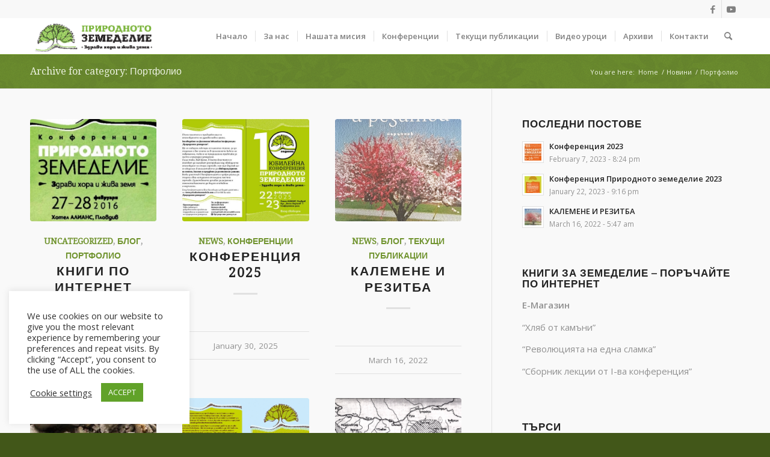

--- FILE ---
content_type: text/html; charset=UTF-8
request_url: https://prirodnotozemedelie.com/category/%D0%BF%D0%BE%D1%80%D1%82%D1%84%D0%BE%D0%BB%D0%B8%D0%BE/
body_size: 18510
content:
<!DOCTYPE html>
<html lang="en-US" class="html_stretched responsive av-preloader-active av-preloader-enabled av-default-lightbox  html_header_top html_logo_left html_main_nav_header html_menu_right html_custom html_header_sticky html_header_shrinking_disabled html_header_topbar_active html_mobile_menu_tablet html_header_searchicon html_content_align_center html_header_unstick_top_disabled html_header_stretch_disabled html_minimal_header html_minimal_header_shadow html_elegant-blog html_av-submenu-hidden html_av-submenu-display-click html_av-overlay-side html_av-overlay-side-classic html_av-submenu-clone html_entry_id_2110 av-cookies-no-cookie-consent av-no-preview html_text_menu_active ">
<head>
<meta charset="UTF-8" />
<meta name="robots" content="noindex, follow" />


<!-- mobile setting -->
<meta name="viewport" content="width=device-width, initial-scale=1">

<!-- Scripts/CSS and wp_head hook -->
<title>Портфолио &#8211; Природното земеделие</title>
<meta name='robots' content='max-image-preview:large' />
	<style>img:is([sizes="auto" i], [sizes^="auto," i]) { contain-intrinsic-size: 3000px 1500px }</style>
	<link rel="alternate" type="application/rss+xml" title="Природното земеделие &raquo; Feed" href="https://prirodnotozemedelie.com/feed/" />
<link rel="alternate" type="application/rss+xml" title="Природното земеделие &raquo; Comments Feed" href="https://prirodnotozemedelie.com/comments/feed/" />
<link rel="alternate" type="text/calendar" title="Природното земеделие &raquo; iCal Feed" href="https://prirodnotozemedelie.com/http-prirodnotozemedelie-com-%d0%ba%d0%b0%d0%bb%d0%b5%d0%bd%d0%b4%d0%b0%d1%80-%d0%bd%d0%b0-%d1%81%d1%8a%d0%b1%d0%b8%d1%82%d0%b8%d1%8f%d1%82%d0%b0/?ical=1" />
<link rel="alternate" type="application/rss+xml" title="Природното земеделие &raquo; Портфолио Category Feed" href="https://prirodnotozemedelie.com/category/%d0%bf%d0%be%d1%80%d1%82%d1%84%d0%be%d0%bb%d0%b8%d0%be/feed/" />

<!-- google webfont font replacement -->

			<script type='text/javascript'>

				(function() {
					
					/*	check if webfonts are disabled by user setting via cookie - or user must opt in.	*/
					var html = document.getElementsByTagName('html')[0];
					var cookie_check = html.className.indexOf('av-cookies-needs-opt-in') >= 0 || html.className.indexOf('av-cookies-can-opt-out') >= 0;
					var allow_continue = true;
					var silent_accept_cookie = html.className.indexOf('av-cookies-user-silent-accept') >= 0;

					if( cookie_check && ! silent_accept_cookie )
					{
						if( ! document.cookie.match(/aviaCookieConsent/) || html.className.indexOf('av-cookies-session-refused') >= 0 )
						{
							allow_continue = false;
						}
						else
						{
							if( ! document.cookie.match(/aviaPrivacyRefuseCookiesHideBar/) )
							{
								allow_continue = false;
							}
							else if( ! document.cookie.match(/aviaPrivacyEssentialCookiesEnabled/) )
							{
								allow_continue = false;
							}
							else if( document.cookie.match(/aviaPrivacyGoogleWebfontsDisabled/) )
							{
								allow_continue = false;
							}
						}
					}
					
					if( allow_continue )
					{
						var f = document.createElement('link');
					
						f.type 	= 'text/css';
						f.rel 	= 'stylesheet';
						f.href 	= '//fonts.googleapis.com/css?family=Droid+Serif%7COpen+Sans:400,600';
						f.id 	= 'avia-google-webfont';

						document.getElementsByTagName('head')[0].appendChild(f);
					}
				})();
			
			</script>
			<script type="text/javascript">
/* <![CDATA[ */
window._wpemojiSettings = {"baseUrl":"https:\/\/s.w.org\/images\/core\/emoji\/15.0.3\/72x72\/","ext":".png","svgUrl":"https:\/\/s.w.org\/images\/core\/emoji\/15.0.3\/svg\/","svgExt":".svg","source":{"concatemoji":"https:\/\/prirodnotozemedelie.com\/wp-includes\/js\/wp-emoji-release.min.js?ver=6.7.4"}};
/*! This file is auto-generated */
!function(i,n){var o,s,e;function c(e){try{var t={supportTests:e,timestamp:(new Date).valueOf()};sessionStorage.setItem(o,JSON.stringify(t))}catch(e){}}function p(e,t,n){e.clearRect(0,0,e.canvas.width,e.canvas.height),e.fillText(t,0,0);var t=new Uint32Array(e.getImageData(0,0,e.canvas.width,e.canvas.height).data),r=(e.clearRect(0,0,e.canvas.width,e.canvas.height),e.fillText(n,0,0),new Uint32Array(e.getImageData(0,0,e.canvas.width,e.canvas.height).data));return t.every(function(e,t){return e===r[t]})}function u(e,t,n){switch(t){case"flag":return n(e,"\ud83c\udff3\ufe0f\u200d\u26a7\ufe0f","\ud83c\udff3\ufe0f\u200b\u26a7\ufe0f")?!1:!n(e,"\ud83c\uddfa\ud83c\uddf3","\ud83c\uddfa\u200b\ud83c\uddf3")&&!n(e,"\ud83c\udff4\udb40\udc67\udb40\udc62\udb40\udc65\udb40\udc6e\udb40\udc67\udb40\udc7f","\ud83c\udff4\u200b\udb40\udc67\u200b\udb40\udc62\u200b\udb40\udc65\u200b\udb40\udc6e\u200b\udb40\udc67\u200b\udb40\udc7f");case"emoji":return!n(e,"\ud83d\udc26\u200d\u2b1b","\ud83d\udc26\u200b\u2b1b")}return!1}function f(e,t,n){var r="undefined"!=typeof WorkerGlobalScope&&self instanceof WorkerGlobalScope?new OffscreenCanvas(300,150):i.createElement("canvas"),a=r.getContext("2d",{willReadFrequently:!0}),o=(a.textBaseline="top",a.font="600 32px Arial",{});return e.forEach(function(e){o[e]=t(a,e,n)}),o}function t(e){var t=i.createElement("script");t.src=e,t.defer=!0,i.head.appendChild(t)}"undefined"!=typeof Promise&&(o="wpEmojiSettingsSupports",s=["flag","emoji"],n.supports={everything:!0,everythingExceptFlag:!0},e=new Promise(function(e){i.addEventListener("DOMContentLoaded",e,{once:!0})}),new Promise(function(t){var n=function(){try{var e=JSON.parse(sessionStorage.getItem(o));if("object"==typeof e&&"number"==typeof e.timestamp&&(new Date).valueOf()<e.timestamp+604800&&"object"==typeof e.supportTests)return e.supportTests}catch(e){}return null}();if(!n){if("undefined"!=typeof Worker&&"undefined"!=typeof OffscreenCanvas&&"undefined"!=typeof URL&&URL.createObjectURL&&"undefined"!=typeof Blob)try{var e="postMessage("+f.toString()+"("+[JSON.stringify(s),u.toString(),p.toString()].join(",")+"));",r=new Blob([e],{type:"text/javascript"}),a=new Worker(URL.createObjectURL(r),{name:"wpTestEmojiSupports"});return void(a.onmessage=function(e){c(n=e.data),a.terminate(),t(n)})}catch(e){}c(n=f(s,u,p))}t(n)}).then(function(e){for(var t in e)n.supports[t]=e[t],n.supports.everything=n.supports.everything&&n.supports[t],"flag"!==t&&(n.supports.everythingExceptFlag=n.supports.everythingExceptFlag&&n.supports[t]);n.supports.everythingExceptFlag=n.supports.everythingExceptFlag&&!n.supports.flag,n.DOMReady=!1,n.readyCallback=function(){n.DOMReady=!0}}).then(function(){return e}).then(function(){var e;n.supports.everything||(n.readyCallback(),(e=n.source||{}).concatemoji?t(e.concatemoji):e.wpemoji&&e.twemoji&&(t(e.twemoji),t(e.wpemoji)))}))}((window,document),window._wpemojiSettings);
/* ]]> */
</script>
<link rel='stylesheet' id='avia-grid-css' href='https://prirodnotozemedelie.com/wp-content/themes/enfold/css/grid.css?ver=4.8.1' type='text/css' media='all' />
<link rel='stylesheet' id='avia-base-css' href='https://prirodnotozemedelie.com/wp-content/themes/enfold/css/base.css?ver=4.8.1' type='text/css' media='all' />
<link rel='stylesheet' id='avia-layout-css' href='https://prirodnotozemedelie.com/wp-content/themes/enfold/css/layout.css?ver=4.8.1' type='text/css' media='all' />
<link rel='stylesheet' id='avia-module-audioplayer-css' href='https://prirodnotozemedelie.com/wp-content/themes/enfold/config-templatebuilder/avia-shortcodes/audio-player/audio-player.css?ver=6.7.4' type='text/css' media='all' />
<link rel='stylesheet' id='avia-module-blog-css' href='https://prirodnotozemedelie.com/wp-content/themes/enfold/config-templatebuilder/avia-shortcodes/blog/blog.css?ver=6.7.4' type='text/css' media='all' />
<link rel='stylesheet' id='avia-module-postslider-css' href='https://prirodnotozemedelie.com/wp-content/themes/enfold/config-templatebuilder/avia-shortcodes/postslider/postslider.css?ver=6.7.4' type='text/css' media='all' />
<link rel='stylesheet' id='avia-module-button-css' href='https://prirodnotozemedelie.com/wp-content/themes/enfold/config-templatebuilder/avia-shortcodes/buttons/buttons.css?ver=6.7.4' type='text/css' media='all' />
<link rel='stylesheet' id='avia-module-buttonrow-css' href='https://prirodnotozemedelie.com/wp-content/themes/enfold/config-templatebuilder/avia-shortcodes/buttonrow/buttonrow.css?ver=6.7.4' type='text/css' media='all' />
<link rel='stylesheet' id='avia-module-button-fullwidth-css' href='https://prirodnotozemedelie.com/wp-content/themes/enfold/config-templatebuilder/avia-shortcodes/buttons_fullwidth/buttons_fullwidth.css?ver=6.7.4' type='text/css' media='all' />
<link rel='stylesheet' id='avia-module-catalogue-css' href='https://prirodnotozemedelie.com/wp-content/themes/enfold/config-templatebuilder/avia-shortcodes/catalogue/catalogue.css?ver=6.7.4' type='text/css' media='all' />
<link rel='stylesheet' id='avia-module-comments-css' href='https://prirodnotozemedelie.com/wp-content/themes/enfold/config-templatebuilder/avia-shortcodes/comments/comments.css?ver=6.7.4' type='text/css' media='all' />
<link rel='stylesheet' id='avia-module-contact-css' href='https://prirodnotozemedelie.com/wp-content/themes/enfold/config-templatebuilder/avia-shortcodes/contact/contact.css?ver=6.7.4' type='text/css' media='all' />
<link rel='stylesheet' id='avia-module-slideshow-css' href='https://prirodnotozemedelie.com/wp-content/themes/enfold/config-templatebuilder/avia-shortcodes/slideshow/slideshow.css?ver=6.7.4' type='text/css' media='all' />
<link rel='stylesheet' id='avia-module-slideshow-contentpartner-css' href='https://prirodnotozemedelie.com/wp-content/themes/enfold/config-templatebuilder/avia-shortcodes/contentslider/contentslider.css?ver=6.7.4' type='text/css' media='all' />
<link rel='stylesheet' id='avia-module-countdown-css' href='https://prirodnotozemedelie.com/wp-content/themes/enfold/config-templatebuilder/avia-shortcodes/countdown/countdown.css?ver=6.7.4' type='text/css' media='all' />
<link rel='stylesheet' id='avia-module-events-upcoming-css' href='https://prirodnotozemedelie.com/wp-content/themes/enfold/config-templatebuilder/avia-shortcodes/events_upcoming/events_upcoming.css?ver=6.7.4' type='text/css' media='all' />
<link rel='stylesheet' id='avia-module-gallery-css' href='https://prirodnotozemedelie.com/wp-content/themes/enfold/config-templatebuilder/avia-shortcodes/gallery/gallery.css?ver=6.7.4' type='text/css' media='all' />
<link rel='stylesheet' id='avia-module-gallery-hor-css' href='https://prirodnotozemedelie.com/wp-content/themes/enfold/config-templatebuilder/avia-shortcodes/gallery_horizontal/gallery_horizontal.css?ver=6.7.4' type='text/css' media='all' />
<link rel='stylesheet' id='avia-module-maps-css' href='https://prirodnotozemedelie.com/wp-content/themes/enfold/config-templatebuilder/avia-shortcodes/google_maps/google_maps.css?ver=6.7.4' type='text/css' media='all' />
<link rel='stylesheet' id='avia-module-gridrow-css' href='https://prirodnotozemedelie.com/wp-content/themes/enfold/config-templatebuilder/avia-shortcodes/grid_row/grid_row.css?ver=6.7.4' type='text/css' media='all' />
<link rel='stylesheet' id='avia-module-heading-css' href='https://prirodnotozemedelie.com/wp-content/themes/enfold/config-templatebuilder/avia-shortcodes/heading/heading.css?ver=6.7.4' type='text/css' media='all' />
<link rel='stylesheet' id='avia-module-rotator-css' href='https://prirodnotozemedelie.com/wp-content/themes/enfold/config-templatebuilder/avia-shortcodes/headline_rotator/headline_rotator.css?ver=6.7.4' type='text/css' media='all' />
<link rel='stylesheet' id='avia-module-hr-css' href='https://prirodnotozemedelie.com/wp-content/themes/enfold/config-templatebuilder/avia-shortcodes/hr/hr.css?ver=6.7.4' type='text/css' media='all' />
<link rel='stylesheet' id='avia-module-icon-css' href='https://prirodnotozemedelie.com/wp-content/themes/enfold/config-templatebuilder/avia-shortcodes/icon/icon.css?ver=6.7.4' type='text/css' media='all' />
<link rel='stylesheet' id='avia-module-iconbox-css' href='https://prirodnotozemedelie.com/wp-content/themes/enfold/config-templatebuilder/avia-shortcodes/iconbox/iconbox.css?ver=6.7.4' type='text/css' media='all' />
<link rel='stylesheet' id='avia-module-icongrid-css' href='https://prirodnotozemedelie.com/wp-content/themes/enfold/config-templatebuilder/avia-shortcodes/icongrid/icongrid.css?ver=6.7.4' type='text/css' media='all' />
<link rel='stylesheet' id='avia-module-iconlist-css' href='https://prirodnotozemedelie.com/wp-content/themes/enfold/config-templatebuilder/avia-shortcodes/iconlist/iconlist.css?ver=6.7.4' type='text/css' media='all' />
<link rel='stylesheet' id='avia-module-image-css' href='https://prirodnotozemedelie.com/wp-content/themes/enfold/config-templatebuilder/avia-shortcodes/image/image.css?ver=6.7.4' type='text/css' media='all' />
<link rel='stylesheet' id='avia-module-hotspot-css' href='https://prirodnotozemedelie.com/wp-content/themes/enfold/config-templatebuilder/avia-shortcodes/image_hotspots/image_hotspots.css?ver=6.7.4' type='text/css' media='all' />
<link rel='stylesheet' id='avia-module-magazine-css' href='https://prirodnotozemedelie.com/wp-content/themes/enfold/config-templatebuilder/avia-shortcodes/magazine/magazine.css?ver=6.7.4' type='text/css' media='all' />
<link rel='stylesheet' id='avia-module-masonry-css' href='https://prirodnotozemedelie.com/wp-content/themes/enfold/config-templatebuilder/avia-shortcodes/masonry_entries/masonry_entries.css?ver=6.7.4' type='text/css' media='all' />
<link rel='stylesheet' id='avia-siteloader-css' href='https://prirodnotozemedelie.com/wp-content/themes/enfold/css/avia-snippet-site-preloader.css?ver=6.7.4' type='text/css' media='all' />
<link rel='stylesheet' id='avia-module-menu-css' href='https://prirodnotozemedelie.com/wp-content/themes/enfold/config-templatebuilder/avia-shortcodes/menu/menu.css?ver=6.7.4' type='text/css' media='all' />
<link rel='stylesheet' id='avia-modfule-notification-css' href='https://prirodnotozemedelie.com/wp-content/themes/enfold/config-templatebuilder/avia-shortcodes/notification/notification.css?ver=6.7.4' type='text/css' media='all' />
<link rel='stylesheet' id='avia-module-numbers-css' href='https://prirodnotozemedelie.com/wp-content/themes/enfold/config-templatebuilder/avia-shortcodes/numbers/numbers.css?ver=6.7.4' type='text/css' media='all' />
<link rel='stylesheet' id='avia-module-portfolio-css' href='https://prirodnotozemedelie.com/wp-content/themes/enfold/config-templatebuilder/avia-shortcodes/portfolio/portfolio.css?ver=6.7.4' type='text/css' media='all' />
<link rel='stylesheet' id='avia-module-post-metadata-css' href='https://prirodnotozemedelie.com/wp-content/themes/enfold/config-templatebuilder/avia-shortcodes/post_metadata/post_metadata.css?ver=6.7.4' type='text/css' media='all' />
<link rel='stylesheet' id='avia-module-progress-bar-css' href='https://prirodnotozemedelie.com/wp-content/themes/enfold/config-templatebuilder/avia-shortcodes/progressbar/progressbar.css?ver=6.7.4' type='text/css' media='all' />
<link rel='stylesheet' id='avia-module-promobox-css' href='https://prirodnotozemedelie.com/wp-content/themes/enfold/config-templatebuilder/avia-shortcodes/promobox/promobox.css?ver=6.7.4' type='text/css' media='all' />
<link rel='stylesheet' id='avia-sc-search-css' href='https://prirodnotozemedelie.com/wp-content/themes/enfold/config-templatebuilder/avia-shortcodes/search/search.css?ver=6.7.4' type='text/css' media='all' />
<link rel='stylesheet' id='avia-module-slideshow-accordion-css' href='https://prirodnotozemedelie.com/wp-content/themes/enfold/config-templatebuilder/avia-shortcodes/slideshow_accordion/slideshow_accordion.css?ver=6.7.4' type='text/css' media='all' />
<link rel='stylesheet' id='avia-module-slideshow-feature-image-css' href='https://prirodnotozemedelie.com/wp-content/themes/enfold/config-templatebuilder/avia-shortcodes/slideshow_feature_image/slideshow_feature_image.css?ver=6.7.4' type='text/css' media='all' />
<link rel='stylesheet' id='avia-module-slideshow-fullsize-css' href='https://prirodnotozemedelie.com/wp-content/themes/enfold/config-templatebuilder/avia-shortcodes/slideshow_fullsize/slideshow_fullsize.css?ver=6.7.4' type='text/css' media='all' />
<link rel='stylesheet' id='avia-module-slideshow-fullscreen-css' href='https://prirodnotozemedelie.com/wp-content/themes/enfold/config-templatebuilder/avia-shortcodes/slideshow_fullscreen/slideshow_fullscreen.css?ver=6.7.4' type='text/css' media='all' />
<link rel='stylesheet' id='avia-module-slideshow-ls-css' href='https://prirodnotozemedelie.com/wp-content/themes/enfold/config-templatebuilder/avia-shortcodes/slideshow_layerslider/slideshow_layerslider.css?ver=6.7.4' type='text/css' media='all' />
<link rel='stylesheet' id='avia-module-social-css' href='https://prirodnotozemedelie.com/wp-content/themes/enfold/config-templatebuilder/avia-shortcodes/social_share/social_share.css?ver=6.7.4' type='text/css' media='all' />
<link rel='stylesheet' id='avia-module-tabsection-css' href='https://prirodnotozemedelie.com/wp-content/themes/enfold/config-templatebuilder/avia-shortcodes/tab_section/tab_section.css?ver=6.7.4' type='text/css' media='all' />
<link rel='stylesheet' id='avia-module-table-css' href='https://prirodnotozemedelie.com/wp-content/themes/enfold/config-templatebuilder/avia-shortcodes/table/table.css?ver=6.7.4' type='text/css' media='all' />
<link rel='stylesheet' id='avia-module-tabs-css' href='https://prirodnotozemedelie.com/wp-content/themes/enfold/config-templatebuilder/avia-shortcodes/tabs/tabs.css?ver=6.7.4' type='text/css' media='all' />
<link rel='stylesheet' id='avia-module-team-css' href='https://prirodnotozemedelie.com/wp-content/themes/enfold/config-templatebuilder/avia-shortcodes/team/team.css?ver=6.7.4' type='text/css' media='all' />
<link rel='stylesheet' id='avia-module-testimonials-css' href='https://prirodnotozemedelie.com/wp-content/themes/enfold/config-templatebuilder/avia-shortcodes/testimonials/testimonials.css?ver=6.7.4' type='text/css' media='all' />
<link rel='stylesheet' id='avia-module-timeline-css' href='https://prirodnotozemedelie.com/wp-content/themes/enfold/config-templatebuilder/avia-shortcodes/timeline/timeline.css?ver=6.7.4' type='text/css' media='all' />
<link rel='stylesheet' id='avia-module-toggles-css' href='https://prirodnotozemedelie.com/wp-content/themes/enfold/config-templatebuilder/avia-shortcodes/toggles/toggles.css?ver=6.7.4' type='text/css' media='all' />
<link rel='stylesheet' id='avia-module-video-css' href='https://prirodnotozemedelie.com/wp-content/themes/enfold/config-templatebuilder/avia-shortcodes/video/video.css?ver=6.7.4' type='text/css' media='all' />
<style id='wp-emoji-styles-inline-css' type='text/css'>

	img.wp-smiley, img.emoji {
		display: inline !important;
		border: none !important;
		box-shadow: none !important;
		height: 1em !important;
		width: 1em !important;
		margin: 0 0.07em !important;
		vertical-align: -0.1em !important;
		background: none !important;
		padding: 0 !important;
	}
</style>
<link rel='stylesheet' id='wp-block-library-css' href='https://prirodnotozemedelie.com/wp-includes/css/dist/block-library/style.min.css?ver=6.7.4' type='text/css' media='all' />
<link rel='stylesheet' id='wpda_countdown_gutenberg_css-css' href='https://prirodnotozemedelie.com/wp-content/plugins/widget-countdown/includes/gutenberg/style.css?ver=6.7.4' type='text/css' media='all' />
<style id='classic-theme-styles-inline-css' type='text/css'>
/*! This file is auto-generated */
.wp-block-button__link{color:#fff;background-color:#32373c;border-radius:9999px;box-shadow:none;text-decoration:none;padding:calc(.667em + 2px) calc(1.333em + 2px);font-size:1.125em}.wp-block-file__button{background:#32373c;color:#fff;text-decoration:none}
</style>
<style id='global-styles-inline-css' type='text/css'>
:root{--wp--preset--aspect-ratio--square: 1;--wp--preset--aspect-ratio--4-3: 4/3;--wp--preset--aspect-ratio--3-4: 3/4;--wp--preset--aspect-ratio--3-2: 3/2;--wp--preset--aspect-ratio--2-3: 2/3;--wp--preset--aspect-ratio--16-9: 16/9;--wp--preset--aspect-ratio--9-16: 9/16;--wp--preset--color--black: #000000;--wp--preset--color--cyan-bluish-gray: #abb8c3;--wp--preset--color--white: #ffffff;--wp--preset--color--pale-pink: #f78da7;--wp--preset--color--vivid-red: #cf2e2e;--wp--preset--color--luminous-vivid-orange: #ff6900;--wp--preset--color--luminous-vivid-amber: #fcb900;--wp--preset--color--light-green-cyan: #7bdcb5;--wp--preset--color--vivid-green-cyan: #00d084;--wp--preset--color--pale-cyan-blue: #8ed1fc;--wp--preset--color--vivid-cyan-blue: #0693e3;--wp--preset--color--vivid-purple: #9b51e0;--wp--preset--gradient--vivid-cyan-blue-to-vivid-purple: linear-gradient(135deg,rgba(6,147,227,1) 0%,rgb(155,81,224) 100%);--wp--preset--gradient--light-green-cyan-to-vivid-green-cyan: linear-gradient(135deg,rgb(122,220,180) 0%,rgb(0,208,130) 100%);--wp--preset--gradient--luminous-vivid-amber-to-luminous-vivid-orange: linear-gradient(135deg,rgba(252,185,0,1) 0%,rgba(255,105,0,1) 100%);--wp--preset--gradient--luminous-vivid-orange-to-vivid-red: linear-gradient(135deg,rgba(255,105,0,1) 0%,rgb(207,46,46) 100%);--wp--preset--gradient--very-light-gray-to-cyan-bluish-gray: linear-gradient(135deg,rgb(238,238,238) 0%,rgb(169,184,195) 100%);--wp--preset--gradient--cool-to-warm-spectrum: linear-gradient(135deg,rgb(74,234,220) 0%,rgb(151,120,209) 20%,rgb(207,42,186) 40%,rgb(238,44,130) 60%,rgb(251,105,98) 80%,rgb(254,248,76) 100%);--wp--preset--gradient--blush-light-purple: linear-gradient(135deg,rgb(255,206,236) 0%,rgb(152,150,240) 100%);--wp--preset--gradient--blush-bordeaux: linear-gradient(135deg,rgb(254,205,165) 0%,rgb(254,45,45) 50%,rgb(107,0,62) 100%);--wp--preset--gradient--luminous-dusk: linear-gradient(135deg,rgb(255,203,112) 0%,rgb(199,81,192) 50%,rgb(65,88,208) 100%);--wp--preset--gradient--pale-ocean: linear-gradient(135deg,rgb(255,245,203) 0%,rgb(182,227,212) 50%,rgb(51,167,181) 100%);--wp--preset--gradient--electric-grass: linear-gradient(135deg,rgb(202,248,128) 0%,rgb(113,206,126) 100%);--wp--preset--gradient--midnight: linear-gradient(135deg,rgb(2,3,129) 0%,rgb(40,116,252) 100%);--wp--preset--font-size--small: 13px;--wp--preset--font-size--medium: 20px;--wp--preset--font-size--large: 36px;--wp--preset--font-size--x-large: 42px;--wp--preset--spacing--20: 0.44rem;--wp--preset--spacing--30: 0.67rem;--wp--preset--spacing--40: 1rem;--wp--preset--spacing--50: 1.5rem;--wp--preset--spacing--60: 2.25rem;--wp--preset--spacing--70: 3.38rem;--wp--preset--spacing--80: 5.06rem;--wp--preset--shadow--natural: 6px 6px 9px rgba(0, 0, 0, 0.2);--wp--preset--shadow--deep: 12px 12px 50px rgba(0, 0, 0, 0.4);--wp--preset--shadow--sharp: 6px 6px 0px rgba(0, 0, 0, 0.2);--wp--preset--shadow--outlined: 6px 6px 0px -3px rgba(255, 255, 255, 1), 6px 6px rgba(0, 0, 0, 1);--wp--preset--shadow--crisp: 6px 6px 0px rgba(0, 0, 0, 1);}:where(.is-layout-flex){gap: 0.5em;}:where(.is-layout-grid){gap: 0.5em;}body .is-layout-flex{display: flex;}.is-layout-flex{flex-wrap: wrap;align-items: center;}.is-layout-flex > :is(*, div){margin: 0;}body .is-layout-grid{display: grid;}.is-layout-grid > :is(*, div){margin: 0;}:where(.wp-block-columns.is-layout-flex){gap: 2em;}:where(.wp-block-columns.is-layout-grid){gap: 2em;}:where(.wp-block-post-template.is-layout-flex){gap: 1.25em;}:where(.wp-block-post-template.is-layout-grid){gap: 1.25em;}.has-black-color{color: var(--wp--preset--color--black) !important;}.has-cyan-bluish-gray-color{color: var(--wp--preset--color--cyan-bluish-gray) !important;}.has-white-color{color: var(--wp--preset--color--white) !important;}.has-pale-pink-color{color: var(--wp--preset--color--pale-pink) !important;}.has-vivid-red-color{color: var(--wp--preset--color--vivid-red) !important;}.has-luminous-vivid-orange-color{color: var(--wp--preset--color--luminous-vivid-orange) !important;}.has-luminous-vivid-amber-color{color: var(--wp--preset--color--luminous-vivid-amber) !important;}.has-light-green-cyan-color{color: var(--wp--preset--color--light-green-cyan) !important;}.has-vivid-green-cyan-color{color: var(--wp--preset--color--vivid-green-cyan) !important;}.has-pale-cyan-blue-color{color: var(--wp--preset--color--pale-cyan-blue) !important;}.has-vivid-cyan-blue-color{color: var(--wp--preset--color--vivid-cyan-blue) !important;}.has-vivid-purple-color{color: var(--wp--preset--color--vivid-purple) !important;}.has-black-background-color{background-color: var(--wp--preset--color--black) !important;}.has-cyan-bluish-gray-background-color{background-color: var(--wp--preset--color--cyan-bluish-gray) !important;}.has-white-background-color{background-color: var(--wp--preset--color--white) !important;}.has-pale-pink-background-color{background-color: var(--wp--preset--color--pale-pink) !important;}.has-vivid-red-background-color{background-color: var(--wp--preset--color--vivid-red) !important;}.has-luminous-vivid-orange-background-color{background-color: var(--wp--preset--color--luminous-vivid-orange) !important;}.has-luminous-vivid-amber-background-color{background-color: var(--wp--preset--color--luminous-vivid-amber) !important;}.has-light-green-cyan-background-color{background-color: var(--wp--preset--color--light-green-cyan) !important;}.has-vivid-green-cyan-background-color{background-color: var(--wp--preset--color--vivid-green-cyan) !important;}.has-pale-cyan-blue-background-color{background-color: var(--wp--preset--color--pale-cyan-blue) !important;}.has-vivid-cyan-blue-background-color{background-color: var(--wp--preset--color--vivid-cyan-blue) !important;}.has-vivid-purple-background-color{background-color: var(--wp--preset--color--vivid-purple) !important;}.has-black-border-color{border-color: var(--wp--preset--color--black) !important;}.has-cyan-bluish-gray-border-color{border-color: var(--wp--preset--color--cyan-bluish-gray) !important;}.has-white-border-color{border-color: var(--wp--preset--color--white) !important;}.has-pale-pink-border-color{border-color: var(--wp--preset--color--pale-pink) !important;}.has-vivid-red-border-color{border-color: var(--wp--preset--color--vivid-red) !important;}.has-luminous-vivid-orange-border-color{border-color: var(--wp--preset--color--luminous-vivid-orange) !important;}.has-luminous-vivid-amber-border-color{border-color: var(--wp--preset--color--luminous-vivid-amber) !important;}.has-light-green-cyan-border-color{border-color: var(--wp--preset--color--light-green-cyan) !important;}.has-vivid-green-cyan-border-color{border-color: var(--wp--preset--color--vivid-green-cyan) !important;}.has-pale-cyan-blue-border-color{border-color: var(--wp--preset--color--pale-cyan-blue) !important;}.has-vivid-cyan-blue-border-color{border-color: var(--wp--preset--color--vivid-cyan-blue) !important;}.has-vivid-purple-border-color{border-color: var(--wp--preset--color--vivid-purple) !important;}.has-vivid-cyan-blue-to-vivid-purple-gradient-background{background: var(--wp--preset--gradient--vivid-cyan-blue-to-vivid-purple) !important;}.has-light-green-cyan-to-vivid-green-cyan-gradient-background{background: var(--wp--preset--gradient--light-green-cyan-to-vivid-green-cyan) !important;}.has-luminous-vivid-amber-to-luminous-vivid-orange-gradient-background{background: var(--wp--preset--gradient--luminous-vivid-amber-to-luminous-vivid-orange) !important;}.has-luminous-vivid-orange-to-vivid-red-gradient-background{background: var(--wp--preset--gradient--luminous-vivid-orange-to-vivid-red) !important;}.has-very-light-gray-to-cyan-bluish-gray-gradient-background{background: var(--wp--preset--gradient--very-light-gray-to-cyan-bluish-gray) !important;}.has-cool-to-warm-spectrum-gradient-background{background: var(--wp--preset--gradient--cool-to-warm-spectrum) !important;}.has-blush-light-purple-gradient-background{background: var(--wp--preset--gradient--blush-light-purple) !important;}.has-blush-bordeaux-gradient-background{background: var(--wp--preset--gradient--blush-bordeaux) !important;}.has-luminous-dusk-gradient-background{background: var(--wp--preset--gradient--luminous-dusk) !important;}.has-pale-ocean-gradient-background{background: var(--wp--preset--gradient--pale-ocean) !important;}.has-electric-grass-gradient-background{background: var(--wp--preset--gradient--electric-grass) !important;}.has-midnight-gradient-background{background: var(--wp--preset--gradient--midnight) !important;}.has-small-font-size{font-size: var(--wp--preset--font-size--small) !important;}.has-medium-font-size{font-size: var(--wp--preset--font-size--medium) !important;}.has-large-font-size{font-size: var(--wp--preset--font-size--large) !important;}.has-x-large-font-size{font-size: var(--wp--preset--font-size--x-large) !important;}
:where(.wp-block-post-template.is-layout-flex){gap: 1.25em;}:where(.wp-block-post-template.is-layout-grid){gap: 1.25em;}
:where(.wp-block-columns.is-layout-flex){gap: 2em;}:where(.wp-block-columns.is-layout-grid){gap: 2em;}
:root :where(.wp-block-pullquote){font-size: 1.5em;line-height: 1.6;}
</style>
<link rel='stylesheet' id='cookie-law-info-css' href='https://prirodnotozemedelie.com/wp-content/plugins/cookie-law-info/legacy/public/css/cookie-law-info-public.css?ver=3.2.8' type='text/css' media='all' />
<link rel='stylesheet' id='cookie-law-info-gdpr-css' href='https://prirodnotozemedelie.com/wp-content/plugins/cookie-law-info/legacy/public/css/cookie-law-info-gdpr.css?ver=3.2.8' type='text/css' media='all' />
<link rel='stylesheet' id='avia-scs-css' href='https://prirodnotozemedelie.com/wp-content/themes/enfold/css/shortcodes.css?ver=4.8.1' type='text/css' media='all' />
<link rel='stylesheet' id='avia-popup-css-css' href='https://prirodnotozemedelie.com/wp-content/themes/enfold/js/aviapopup/magnific-popup.css?ver=4.8.1' type='text/css' media='screen' />
<link rel='stylesheet' id='avia-lightbox-css' href='https://prirodnotozemedelie.com/wp-content/themes/enfold/css/avia-snippet-lightbox.css?ver=4.8.1' type='text/css' media='screen' />
<link rel='stylesheet' id='avia-widget-css-css' href='https://prirodnotozemedelie.com/wp-content/themes/enfold/css/avia-snippet-widget.css?ver=4.8.1' type='text/css' media='screen' />
<link rel='stylesheet' id='avia-dynamic-css' href='https://prirodnotozemedelie.com/wp-content/uploads/dynamic_avia/enfold.css?ver=679b8641714a9' type='text/css' media='all' />
<link rel='stylesheet' id='avia-custom-css' href='https://prirodnotozemedelie.com/wp-content/themes/enfold/css/custom.css?ver=4.8.1' type='text/css' media='all' />
<link rel='stylesheet' id='avia-events-cal-css' href='https://prirodnotozemedelie.com/wp-content/themes/enfold/config-events-calendar/event-mod.css?ver=6.7.4' type='text/css' media='all' />
<script type="text/javascript" src="https://prirodnotozemedelie.com/wp-includes/js/jquery/jquery.min.js?ver=3.7.1" id="jquery-core-js"></script>
<script type="text/javascript" src="https://prirodnotozemedelie.com/wp-includes/js/jquery/jquery-migrate.min.js?ver=3.4.1" id="jquery-migrate-js"></script>
<script type="text/javascript" id="cookie-law-info-js-extra">
/* <![CDATA[ */
var Cli_Data = {"nn_cookie_ids":[],"cookielist":[],"non_necessary_cookies":[],"ccpaEnabled":"","ccpaRegionBased":"","ccpaBarEnabled":"","strictlyEnabled":["necessary","obligatoire"],"ccpaType":"gdpr","js_blocking":"1","custom_integration":"","triggerDomRefresh":"","secure_cookies":""};
var cli_cookiebar_settings = {"animate_speed_hide":"500","animate_speed_show":"500","background":"#FFF","border":"#b1a6a6c2","border_on":"","button_1_button_colour":"#61a229","button_1_button_hover":"#4e8221","button_1_link_colour":"#fff","button_1_as_button":"1","button_1_new_win":"","button_2_button_colour":"#333","button_2_button_hover":"#292929","button_2_link_colour":"#444","button_2_as_button":"","button_2_hidebar":"","button_3_button_colour":"#3566bb","button_3_button_hover":"#2a5296","button_3_link_colour":"#fff","button_3_as_button":"1","button_3_new_win":"","button_4_button_colour":"#000","button_4_button_hover":"#000000","button_4_link_colour":"#333333","button_4_as_button":"","button_7_button_colour":"#61a229","button_7_button_hover":"#4e8221","button_7_link_colour":"#fff","button_7_as_button":"1","button_7_new_win":"","font_family":"inherit","header_fix":"","notify_animate_hide":"1","notify_animate_show":"","notify_div_id":"#cookie-law-info-bar","notify_position_horizontal":"right","notify_position_vertical":"bottom","scroll_close":"","scroll_close_reload":"","accept_close_reload":"","reject_close_reload":"","showagain_tab":"1","showagain_background":"#fff","showagain_border":"#000","showagain_div_id":"#cookie-law-info-again","showagain_x_position":"100px","text":"#333333","show_once_yn":"","show_once":"10000","logging_on":"","as_popup":"","popup_overlay":"1","bar_heading_text":"","cookie_bar_as":"widget","popup_showagain_position":"bottom-right","widget_position":"left"};
var log_object = {"ajax_url":"https:\/\/prirodnotozemedelie.com\/wp-admin\/admin-ajax.php"};
/* ]]> */
</script>
<script type="text/javascript" src="https://prirodnotozemedelie.com/wp-content/plugins/cookie-law-info/legacy/public/js/cookie-law-info-public.js?ver=3.2.8" id="cookie-law-info-js"></script>
<script type="text/javascript" src="https://prirodnotozemedelie.com/wp-content/themes/enfold/js/avia-compat.js?ver=4.8.1" id="avia-compat-js"></script>
<link rel="https://api.w.org/" href="https://prirodnotozemedelie.com/wp-json/" /><link rel="alternate" title="JSON" type="application/json" href="https://prirodnotozemedelie.com/wp-json/wp/v2/categories/29" /><link rel="EditURI" type="application/rsd+xml" title="RSD" href="https://prirodnotozemedelie.com/xmlrpc.php?rsd" />
<meta name="generator" content="WordPress 6.7.4" />
<meta name="tec-api-version" content="v1"><meta name="tec-api-origin" content="https://prirodnotozemedelie.com"><link rel="alternate" href="https://prirodnotozemedelie.com/wp-json/tribe/events/v1/" /><link rel="profile" href="http://gmpg.org/xfn/11" />
<link rel="alternate" type="application/rss+xml" title="Природното земеделие RSS2 Feed" href="https://prirodnotozemedelie.com/feed/" />
<link rel="pingback" href="https://prirodnotozemedelie.com/xmlrpc.php" />

<style type='text/css' media='screen'>
 #top #header_main > .container, #top #header_main > .container .main_menu  .av-main-nav > li > a, #top #header_main #menu-item-shop .cart_dropdown_link{ height:60px; line-height: 60px; }
 .html_top_nav_header .av-logo-container{ height:60px;  }
 .html_header_top.html_header_sticky #top #wrap_all #main{ padding-top:90px; } 
</style>
<!--[if lt IE 9]><script src="https://prirodnotozemedelie.com/wp-content/themes/enfold/js/html5shiv.js"></script><![endif]-->
<link rel="icon" href="http://prirodnotozemedelie.com/wp-content/uploads/2018/02/android-icon-36x36.png" type="image/png">
<style type='text/css'>
@font-face {font-family: 'entypo-fontello'; font-weight: normal; font-style: normal; font-display: auto;
src: url('https://prirodnotozemedelie.com/wp-content/themes/enfold/config-templatebuilder/avia-template-builder/assets/fonts/entypo-fontello.woff2') format('woff2'),
url('https://prirodnotozemedelie.com/wp-content/themes/enfold/config-templatebuilder/avia-template-builder/assets/fonts/entypo-fontello.woff') format('woff'),
url('https://prirodnotozemedelie.com/wp-content/themes/enfold/config-templatebuilder/avia-template-builder/assets/fonts/entypo-fontello.ttf') format('truetype'), 
url('https://prirodnotozemedelie.com/wp-content/themes/enfold/config-templatebuilder/avia-template-builder/assets/fonts/entypo-fontello.svg#entypo-fontello') format('svg'),
url('https://prirodnotozemedelie.com/wp-content/themes/enfold/config-templatebuilder/avia-template-builder/assets/fonts/entypo-fontello.eot'),
url('https://prirodnotozemedelie.com/wp-content/themes/enfold/config-templatebuilder/avia-template-builder/assets/fonts/entypo-fontello.eot?#iefix') format('embedded-opentype');
} #top .avia-font-entypo-fontello, body .avia-font-entypo-fontello, html body [data-av_iconfont='entypo-fontello']:before{ font-family: 'entypo-fontello'; }
</style>

<!--
Debugging Info for Theme support: 

Theme: Enfold
Version: 4.8.1
Installed: enfold
AviaFramework Version: 5.0
AviaBuilder Version: 4.8
aviaElementManager Version: 1.0.1
ML:1024-PU:74-PLA:7
WP:6.7.4
Compress: CSS:disabled - JS:disabled
Updates: disabled
PLAu:6
-->
</head>




<body id="top" class="archive category category-29 rtl_columns stretched droid_serif open_sans tribe-no-js" itemscope="itemscope" itemtype="https://schema.org/WebPage" >

	<div class='av-siteloader-wrap av-transition-enabled'><div class='av-siteloader-inner'><div class='av-siteloader-cell'><div class='av-siteloader'><div class='av-siteloader-extra'></div></div></div></div></div>
	<div id='wrap_all'>

	
<header id='header' class='all_colors header_color light_bg_color  av_header_top av_logo_left av_main_nav_header av_menu_right av_custom av_header_sticky av_header_shrinking_disabled av_header_stretch_disabled av_mobile_menu_tablet av_header_searchicon av_header_unstick_top_disabled av_seperator_small_border av_minimal_header av_minimal_header_shadow av_bottom_nav_disabled '  role="banner" itemscope="itemscope" itemtype="https://schema.org/WPHeader" >

		<div id='header_meta' class='container_wrap container_wrap_meta  av_icon_active_right av_extra_header_active av_entry_id_2110'>
		
			      <div class='container'>
			      <ul class='noLightbox social_bookmarks icon_count_2'><li class='social_bookmarks_facebook av-social-link-facebook social_icon_1'><a target="_blank" aria-label="Link to Facebook" href='https://www.facebook.com/groups/2036108639937224/' aria-hidden='false' data-av_icon='' data-av_iconfont='entypo-fontello' title='Facebook' rel="noopener"><span class='avia_hidden_link_text'>Facebook</span></a></li><li class='social_bookmarks_youtube av-social-link-youtube social_icon_2'><a target="_blank" aria-label="Link to Youtube" href='https://www.youtube.com/channel/UCn8XrFQMNdVYcs_oAhDgp3Q' aria-hidden='false' data-av_icon='' data-av_iconfont='entypo-fontello' title='Youtube' rel="noopener"><span class='avia_hidden_link_text'>Youtube</span></a></li></ul>			      </div>
		</div>

		<div  id='header_main' class='container_wrap container_wrap_logo'>
	
        <div class='container av-logo-container'><div class='inner-container'><span class='logo'><a href='https://prirodnotozemedelie.com/'><img height="100" width="300" src='http://prirodnotozemedelie.com/wp-content/uploads/2018/02/Logo-1-small.png' alt='Природното земеделие' title='' /></a></span><nav class='main_menu' data-selectname='Select a page'  role="navigation" itemscope="itemscope" itemtype="https://schema.org/SiteNavigationElement" ><div class="avia-menu av-main-nav-wrap"><ul id="avia-menu" class="menu av-main-nav"><li id="menu-item-451" class="menu-item menu-item-type-post_type menu-item-object-page menu-item-home menu-item-top-level menu-item-top-level-1"><a href="https://prirodnotozemedelie.com/" itemprop="url"><span class="avia-bullet"></span><span class="avia-menu-text">Начало</span><span class="avia-menu-fx"><span class="avia-arrow-wrap"><span class="avia-arrow"></span></span></span></a></li>
<li id="menu-item-401" class="menu-item menu-item-type-post_type menu-item-object-page menu-item-top-level menu-item-top-level-2"><a href="https://prirodnotozemedelie.com/about/" itemprop="url"><span class="avia-bullet"></span><span class="avia-menu-text">За нас</span><span class="avia-menu-fx"><span class="avia-arrow-wrap"><span class="avia-arrow"></span></span></span></a></li>
<li id="menu-item-448" class="menu-item menu-item-type-post_type menu-item-object-page menu-item-mega-parent  menu-item-top-level menu-item-top-level-3"><a href="https://prirodnotozemedelie.com/about/our-mission/" itemprop="url"><span class="avia-bullet"></span><span class="avia-menu-text">Нашата мисия</span><span class="avia-menu-fx"><span class="avia-arrow-wrap"><span class="avia-arrow"></span></span></span></a></li>
<li id="menu-item-449" class="menu-item menu-item-type-post_type menu-item-object-page menu-item-has-children menu-item-top-level menu-item-top-level-4"><a title="видео" href="https://prirodnotozemedelie.com/ceremonies/" itemprop="url"><span class="avia-bullet"></span><span class="avia-menu-text">Конференции</span><span class="avia-menu-fx"><span class="avia-arrow-wrap"><span class="avia-arrow"></span></span></span></a>


<ul class="sub-menu">
	<li id="menu-item-2406" class="menu-item menu-item-type-post_type menu-item-object-post"><a href="https://prirodnotozemedelie.com/%d0%ba%d0%be%d0%bd%d1%84%d0%b5%d1%80%d0%b5%d0%bd%d1%86%d0%b8%d1%8f-2025/" itemprop="url"><span class="avia-bullet"></span><span class="avia-menu-text">Конференция 2025</span></a></li>
	<li id="menu-item-2349" class="menu-item menu-item-type-post_type menu-item-object-post"><a href="https://prirodnotozemedelie.com/%d0%ba%d0%be%d0%bd%d1%84%d0%b5%d1%80%d0%b5%d0%bd%d1%86%d0%b8%d1%8f-2024/" itemprop="url"><span class="avia-bullet"></span><span class="avia-menu-text">Конференция 2024</span></a></li>
	<li id="menu-item-2291" class="menu-item menu-item-type-post_type menu-item-object-post"><a href="https://prirodnotozemedelie.com/%d0%ba%d0%be%d0%bd%d1%84%d0%b5%d1%80%d0%b5%d0%bd%d1%86%d0%b8%d1%8f-2023/" itemprop="url"><span class="avia-bullet"></span><span class="avia-menu-text">Конференция 2023</span></a></li>
	<li id="menu-item-2194" class="menu-item menu-item-type-post_type menu-item-object-post"><a href="https://prirodnotozemedelie.com/%d0%ba%d0%be%d0%bd%d1%84%d0%b5%d1%80%d0%b5%d0%bd%d1%86%d0%b8%d1%8f-2022/" itemprop="url"><span class="avia-bullet"></span><span class="avia-menu-text">Конференция 2022</span></a></li>
	<li id="menu-item-1934" class="menu-item menu-item-type-post_type menu-item-object-post"><a href="https://prirodnotozemedelie.com/%d0%ba%d0%be%d0%bd%d1%84%d0%b5%d1%80%d0%b5%d0%bd%d1%86%d0%b8%d1%8f-%d0%bf%d1%80%d0%b8%d1%80%d0%be%d0%b4%d0%bd%d0%be%d1%82%d0%be-%d0%b7%d0%b5%d0%bc%d0%b5%d0%b4%d0%b5%d0%bb%d0%b8%d0%b5-27-28-%d1%84/" itemprop="url"><span class="avia-bullet"></span><span class="avia-menu-text">Конференция 2021 г</span></a></li>
	<li id="menu-item-1848" class="menu-item menu-item-type-post_type menu-item-object-post"><a href="https://prirodnotozemedelie.com/%d0%ba%d0%be%d0%bd%d1%84%d0%b5%d1%80%d0%b5%d0%bd%d1%86%d0%b8%d1%8f-%d0%bf%d1%80%d0%b8%d1%80%d0%be%d0%b4%d0%bd%d0%be%d1%82%d0%be-%d0%b7%d0%b5%d0%bc%d0%b5%d0%b4%d0%b5%d0%bb%d0%b8%d0%b5-%d0%bf-3/" itemprop="url"><span class="avia-bullet"></span><span class="avia-menu-text">Конференция 2020 г</span></a></li>
	<li id="menu-item-1849" class="menu-item menu-item-type-post_type menu-item-object-post"><a href="https://prirodnotozemedelie.com/%d0%ba%d0%be%d0%bd%d1%84%d0%b5%d1%80%d0%b5%d0%bd%d1%86%d0%b8%d1%8f-%d0%bf%d1%80%d0%b8%d1%80%d0%be%d0%b4%d0%bd%d0%be%d1%82%d0%be-%d0%b7%d0%b5%d0%bc%d0%b5%d0%b4%d0%b5%d0%bb%d0%b8%d0%b5-2019/" itemprop="url"><span class="avia-bullet"></span><span class="avia-menu-text">Конференция 2019 г</span></a></li>
	<li id="menu-item-1850" class="menu-item menu-item-type-post_type menu-item-object-post"><a href="https://prirodnotozemedelie.com/%d0%ba%d0%be%d0%bd%d1%84%d0%b5%d1%80%d0%b5%d0%bd%d1%86%d0%b8%d1%8f-%d0%bf%d1%80%d0%b8%d1%80%d0%be%d0%b4%d0%bd%d0%be%d1%82%d0%be-%d0%b7%d0%b5%d0%bc%d0%b5%d0%b4%d0%b5%d0%bb%d0%b8%d0%b5-%d0%bf-2/" itemprop="url"><span class="avia-bullet"></span><span class="avia-menu-text">Конференция 2018 г</span></a></li>
	<li id="menu-item-1851" class="menu-item menu-item-type-post_type menu-item-object-post"><a href="https://prirodnotozemedelie.com/%d0%ba%d0%be%d0%bd%d1%84%d0%b5%d1%80%d0%b5%d0%bd%d1%86%d0%b8%d1%8f-%d0%bf%d1%80%d0%b8%d1%80%d0%be%d0%b4%d0%bd%d0%be%d1%82%d0%be-%d0%b7%d0%b5%d0%bc%d0%b5%d0%b4%d0%b5%d0%bb%d0%b8%d0%b5-%d0%bf/" itemprop="url"><span class="avia-bullet"></span><span class="avia-menu-text">Конференция 2017г</span></a></li>
	<li id="menu-item-1852" class="menu-item menu-item-type-post_type menu-item-object-post"><a href="https://prirodnotozemedelie.com/%d0%ba%d0%be%d0%bd%d1%84%d0%b5%d1%80%d0%b5%d0%bd%d1%86%d0%b8%d1%8f-%d0%bf%d1%80%d0%b8%d1%80%d0%be%d0%b4%d0%bd%d0%be%d1%82%d0%be-%d0%b7%d0%b5%d0%bc%d0%b5%d0%b4%d0%b5%d0%bb%d0%b8%d0%b5-%d0%bf%d0%bb/" itemprop="url"><span class="avia-bullet"></span><span class="avia-menu-text">Конференция 2016г</span></a></li>
</ul>
</li>
<li id="menu-item-1565" class="menu-item menu-item-type-post_type menu-item-object-page menu-item-mega-parent  menu-item-top-level menu-item-top-level-5"><a href="https://prirodnotozemedelie.com/%d1%82%d0%b5%d0%ba%d1%83%d1%89%d0%b8-%d0%bf%d1%83%d0%b1%d0%bb%d0%b8%d0%ba%d0%b0%d1%86%d0%b8%d0%b8/" itemprop="url"><span class="avia-bullet"></span><span class="avia-menu-text">Текущи публикации</span><span class="avia-menu-fx"><span class="avia-arrow-wrap"><span class="avia-arrow"></span></span></span></a></li>
<li id="menu-item-1540" class="menu-item menu-item-type-post_type menu-item-object-page menu-item-top-level menu-item-top-level-6"><a href="https://prirodnotozemedelie.com/%d0%bf%d1%80%d0%b0%d0%ba%d1%82%d0%b8%d0%ba%d0%b8/" itemprop="url"><span class="avia-bullet"></span><span class="avia-menu-text">Видео уроци</span><span class="avia-menu-fx"><span class="avia-arrow-wrap"><span class="avia-arrow"></span></span></span></a></li>
<li id="menu-item-1402" class="menu-item menu-item-type-post_type menu-item-object-page menu-item-top-level menu-item-top-level-7"><a href="https://prirodnotozemedelie.com/%d0%b0%d1%80%d1%85%d0%b8%d0%b2%d0%b8/" itemprop="url"><span class="avia-bullet"></span><span class="avia-menu-text">Архиви</span><span class="avia-menu-fx"><span class="avia-arrow-wrap"><span class="avia-arrow"></span></span></span></a></li>
<li id="menu-item-452" class="menu-item menu-item-type-post_type menu-item-object-page menu-item-top-level menu-item-top-level-8"><a href="https://prirodnotozemedelie.com/contact/" itemprop="url"><span class="avia-bullet"></span><span class="avia-menu-text">Контакти</span><span class="avia-menu-fx"><span class="avia-arrow-wrap"><span class="avia-arrow"></span></span></span></a></li>
<li id="menu-item-search" class="noMobile menu-item menu-item-search-dropdown menu-item-avia-special"><a aria-label="Search" href="?s=" rel="nofollow" data-avia-search-tooltip="

&lt;form role=&quot;search&quot; action=&quot;https://prirodnotozemedelie.com/&quot; id=&quot;searchform&quot; method=&quot;get&quot; class=&quot;&quot;&gt;
	&lt;div&gt;
		&lt;input type=&quot;submit&quot; value=&quot;&quot; id=&quot;searchsubmit&quot; class=&quot;button avia-font-entypo-fontello&quot; /&gt;
		&lt;input type=&quot;text&quot; id=&quot;s&quot; name=&quot;s&quot; value=&quot;&quot; placeholder='Search' /&gt;
			&lt;/div&gt;
&lt;/form&gt;" aria-hidden='false' data-av_icon='' data-av_iconfont='entypo-fontello'><span class="avia_hidden_link_text">Search</span></a></li><li class="av-burger-menu-main menu-item-avia-special av-small-burger-icon">
	        			<a href="#" aria-label="Menu" aria-hidden="false">
							<span class="av-hamburger av-hamburger--spin av-js-hamburger">
								<span class="av-hamburger-box">
						          <span class="av-hamburger-inner"></span>
						          <strong>Menu</strong>
								</span>
							</span>
							<span class="avia_hidden_link_text">Menu</span>
						</a>
	        		   </li></ul></div></nav></div> </div> 
		<!-- end container_wrap-->
		</div>
		<div class='header_bg'></div>

<!-- end header -->
</header>
		
	<div id='main' class='all_colors' data-scroll-offset='60'>

	<div class='stretch_full container_wrap alternate_color light_bg_color title_container'><div class='container'><h1 class='main-title entry-title '><a href='https://prirodnotozemedelie.com/category/%d0%bf%d0%be%d1%80%d1%82%d1%84%d0%be%d0%bb%d0%b8%d0%be/' rel='bookmark' title='Permanent Link: Archive for category: Портфолио'  itemprop="headline" >Archive for category: Портфолио</a></h1><div class="breadcrumb breadcrumbs avia-breadcrumbs"><div class="breadcrumb-trail" ><span class="trail-before"><span class="breadcrumb-title">You are here:</span></span> <span  itemscope="itemscope" itemtype="https://schema.org/BreadcrumbList" ><span  itemscope="itemscope" itemtype="https://schema.org/ListItem" itemprop="itemListElement" ><a itemprop="url" href="https://prirodnotozemedelie.com" title="Природното земеделие" rel="home" class="trail-begin"><span itemprop="name">Home</span></a><span itemprop="position" class="hidden">1</span></span></span> <span class="sep">/</span> <span  itemscope="itemscope" itemtype="https://schema.org/BreadcrumbList" ><span  itemscope="itemscope" itemtype="https://schema.org/ListItem" itemprop="itemListElement" ><a itemprop="url" href="https://prirodnotozemedelie.com/news/" title="Новини"><span itemprop="name">Новини</span></a><span itemprop="position" class="hidden">2</span></span></span> <span class="sep">/</span> <span class="trail-end">Портфолио</span></div></div></div></div>
		<div class='container_wrap container_wrap_first main_color sidebar_right'>

			<div class='container template-blog '>

				<main class='content av-content-small alpha units'  role="main" itemprop="mainContentOfPage" itemscope="itemscope" itemtype="https://schema.org/Blog" >
					
					                    

                    <div class='entry-content-wrapper'><div   data-autoplay=''  data-interval='5'  data-animation='fade'  data-show_slide_delay='90'  class='avia-content-slider avia-content-grid-active avia-content-slider1 avia-content-slider-odd avia-builder-el-no-sibling '  itemscope="itemscope" itemtype="https://schema.org/Blog" ><div class='avia-content-slider-inner'><div class='slide-entry-wrap'><article class='slide-entry flex_column  post-entry post-entry-2110 slide-entry-overview slide-loop-1 slide-parity-odd  av_one_third first real-thumbnail post-format-gallery'  itemscope="itemscope" itemtype="https://schema.org/BlogPosting" itemprop="blogPost" ><a href='https://prirodnotozemedelie.com/%d0%ba%d0%bd%d0%b8%d0%b3%d0%b8-%d0%bf%d0%be-%d0%b8%d0%bd%d1%82%d0%b5%d1%80%d0%bd%d0%b5%d1%82/' data-rel='slide-1' class='slide-image' title='Книги по интернет'><img width="495" height="400" src="https://prirodnotozemedelie.com/wp-content/uploads/2021/03/books-int-495x400.jpg" class="wp-image-2186 avia-img-lazy-loading-not-2186 attachment-portfolio size-portfolio wp-post-image" alt="" decoding="async" fetchpriority="high" /></a><div class='slide-content'><header class="entry-content-header"><span class="blog-categories minor-meta"><a href="https://prirodnotozemedelie.com/category/uncategorized/" rel="tag">Uncategorized</a>, <a href="https://prirodnotozemedelie.com/category/%d0%b1%d0%bb%d0%be%d0%b3/" rel="tag">Блог</a>, <a href="https://prirodnotozemedelie.com/category/%d0%bf%d0%be%d1%80%d1%82%d1%84%d0%be%d0%bb%d0%b8%d0%be/" rel="tag">Портфолио</a> </span><h3 class='slide-entry-title entry-title '  itemprop="headline" ><a href='https://prirodnotozemedelie.com/%d0%ba%d0%bd%d0%b8%d0%b3%d0%b8-%d0%bf%d0%be-%d0%b8%d0%bd%d1%82%d0%b5%d1%80%d0%bd%d0%b5%d1%82/' title='Книги по интернет'>Книги по интернет</a></h3><span class="av-vertical-delimiter"></span></header><div class='slide-entry-excerpt entry-content'  itemprop="text" >





</div></div><footer class="entry-footer"><div class='slide-meta'><time class='slide-meta-time updated'  itemprop="datePublished" datetime="2021-03-08T18:51:27+00:00" >March 8, 2021</time></div></footer><span class='hidden'>
				<span class='av-structured-data'  itemprop="image" itemscope="itemscope" itemtype="https://schema.org/ImageObject" >
						<span itemprop='url'>https://prirodnotozemedelie.com/wp-content/uploads/2021/03/books-int.jpg</span>
						<span itemprop='height'>579</span>
						<span itemprop='width'>635</span>
				</span>
				<span class='av-structured-data'  itemprop="publisher" itemtype="https://schema.org/Organization" itemscope="itemscope" >
						<span itemprop='name'>admin</span>
						<span itemprop='logo' itemscope itemtype='https://schema.org/ImageObject'>
							<span itemprop='url'>http://prirodnotozemedelie.com/wp-content/uploads/2018/02/Logo-1-small.png</span>
						 </span>
				</span><span class='av-structured-data'  itemprop="author" itemscope="itemscope" itemtype="https://schema.org/Person" ><span itemprop='name'>admin</span></span><span class='av-structured-data'  itemprop="datePublished" datetime="2021-03-08T18:51:27+00:00" >2021-03-08 18:51:27</span><span class='av-structured-data'  itemprop="dateModified" itemtype="https://schema.org/dateModified" >2022-02-11 17:41:59</span><span class='av-structured-data'  itemprop="mainEntityOfPage" itemtype="https://schema.org/mainEntityOfPage" ><span itemprop='name'>Книги по интернет</span></span></span></article><article class='slide-entry flex_column  post-entry post-entry-2398 slide-entry-overview slide-loop-2 slide-parity-even  av_one_third  real-thumbnail post-format-standard'  itemscope="itemscope" itemtype="https://schema.org/BlogPosting" itemprop="blogPost" ><a href='https://prirodnotozemedelie.com/%d0%ba%d0%be%d0%bd%d1%84%d0%b5%d1%80%d0%b5%d0%bd%d1%86%d0%b8%d1%8f-2025/' data-rel='slide-1' class='slide-image' title='Конференция 2025'><img width="495" height="400" src="https://prirodnotozemedelie.com/wp-content/uploads/2025/01/Program_A6-1-int-495x400.jpg" class="wp-image-2421 avia-img-lazy-loading-not-2421 attachment-portfolio size-portfolio wp-post-image" alt="" decoding="async" /></a><div class='slide-content'><header class="entry-content-header"><span class="blog-categories minor-meta"><a href="https://prirodnotozemedelie.com/category/news/" rel="tag">News</a>, <a href="https://prirodnotozemedelie.com/category/%d0%ba%d0%be%d0%bd%d1%84%d0%b5%d1%80%d0%b5%d0%bd%d1%86%d0%b8%d0%b8/" rel="tag">Конференции</a> </span><h3 class='slide-entry-title entry-title '  itemprop="headline" ><a href='https://prirodnotozemedelie.com/%d0%ba%d0%be%d0%bd%d1%84%d0%b5%d1%80%d0%b5%d0%bd%d1%86%d0%b8%d1%8f-2025/' title='Конференция 2025'>Конференция 2025</a></h3><span class="av-vertical-delimiter"></span></header><div class='slide-entry-excerpt entry-content'  itemprop="text" >

















</div></div><footer class="entry-footer"><div class='slide-meta'><time class='slide-meta-time updated'  itemprop="datePublished" datetime="2025-01-30T13:28:36+00:00" >January 30, 2025</time></div></footer><span class='hidden'>
				<span class='av-structured-data'  itemprop="image" itemscope="itemscope" itemtype="https://schema.org/ImageObject" >
						<span itemprop='url'>https://prirodnotozemedelie.com/wp-content/uploads/2025/01/Program_A6-1-int.jpg</span>
						<span itemprop='height'>437</span>
						<span itemprop='width'>612</span>
				</span>
				<span class='av-structured-data'  itemprop="publisher" itemtype="https://schema.org/Organization" itemscope="itemscope" >
						<span itemprop='name'>admin</span>
						<span itemprop='logo' itemscope itemtype='https://schema.org/ImageObject'>
							<span itemprop='url'>http://prirodnotozemedelie.com/wp-content/uploads/2018/02/Logo-1-small.png</span>
						 </span>
				</span><span class='av-structured-data'  itemprop="author" itemscope="itemscope" itemtype="https://schema.org/Person" ><span itemprop='name'>admin</span></span><span class='av-structured-data'  itemprop="datePublished" datetime="2021-03-08T18:51:27+00:00" >2025-01-30 13:28:36</span><span class='av-structured-data'  itemprop="dateModified" itemtype="https://schema.org/dateModified" >2025-03-04 14:50:15</span><span class='av-structured-data'  itemprop="mainEntityOfPage" itemtype="https://schema.org/mainEntityOfPage" ><span itemprop='name'>Конференция 2025</span></span></span></article><article class='slide-entry flex_column  post-entry post-entry-2230 slide-entry-overview slide-loop-3 slide-parity-odd  av_one_third  real-thumbnail post-format-standard'  itemscope="itemscope" itemtype="https://schema.org/BlogPosting" itemprop="blogPost" ><a href='https://prirodnotozemedelie.com/%d0%ba%d0%b0%d0%bb%d0%b5%d0%bc%d0%b5%d0%bd%d0%b5-%d0%b8-%d1%80%d0%b5%d0%b7%d0%b8%d1%82%d0%b1%d0%b0/' data-rel='slide-1' class='slide-image' title='КАЛЕМЕНЕ И РЕЗИТБА'><img width="495" height="400" src="https://prirodnotozemedelie.com/wp-content/uploads/2022/03/20220314_114347-495x400.jpg" class="wp-image-2231 avia-img-lazy-loading-not-2231 attachment-portfolio size-portfolio wp-post-image" alt="" decoding="async" /></a><div class='slide-content'><header class="entry-content-header"><span class="blog-categories minor-meta"><a href="https://prirodnotozemedelie.com/category/news/" rel="tag">News</a>, <a href="https://prirodnotozemedelie.com/category/%d0%b1%d0%bb%d0%be%d0%b3/" rel="tag">Блог</a>, <a href="https://prirodnotozemedelie.com/category/%d1%82%d0%b5%d0%ba%d1%83%d1%89%d0%b8-%d0%bf%d1%83%d0%b1%d0%bb%d0%b8%d0%ba%d0%b0%d1%86%d0%b8%d0%b8/" rel="tag">Текущи публикации</a> </span><h3 class='slide-entry-title entry-title '  itemprop="headline" ><a href='https://prirodnotozemedelie.com/%d0%ba%d0%b0%d0%bb%d0%b5%d0%bc%d0%b5%d0%bd%d0%b5-%d0%b8-%d1%80%d0%b5%d0%b7%d0%b8%d1%82%d0%b1%d0%b0/' title='КАЛЕМЕНЕ И РЕЗИТБА'>КАЛЕМЕНЕ И РЕЗИТБА</a></h3><span class="av-vertical-delimiter"></span></header><div class='slide-entry-excerpt entry-content'  itemprop="text" >







</div></div><footer class="entry-footer"><div class='slide-meta'><time class='slide-meta-time updated'  itemprop="datePublished" datetime="2022-03-16T05:47:25+00:00" >March 16, 2022</time></div></footer><span class='hidden'>
				<span class='av-structured-data'  itemprop="image" itemscope="itemscope" itemtype="https://schema.org/ImageObject" >
						<span itemprop='url'>https://prirodnotozemedelie.com/wp-content/uploads/2022/03/20220314_114347.jpg</span>
						<span itemprop='height'>879</span>
						<span itemprop='width'>581</span>
				</span>
				<span class='av-structured-data'  itemprop="publisher" itemtype="https://schema.org/Organization" itemscope="itemscope" >
						<span itemprop='name'>admin</span>
						<span itemprop='logo' itemscope itemtype='https://schema.org/ImageObject'>
							<span itemprop='url'>http://prirodnotozemedelie.com/wp-content/uploads/2018/02/Logo-1-small.png</span>
						 </span>
				</span><span class='av-structured-data'  itemprop="author" itemscope="itemscope" itemtype="https://schema.org/Person" ><span itemprop='name'>admin</span></span><span class='av-structured-data'  itemprop="datePublished" datetime="2021-03-08T18:51:27+00:00" >2022-03-16 05:47:25</span><span class='av-structured-data'  itemprop="dateModified" itemtype="https://schema.org/dateModified" >2022-03-16 05:52:07</span><span class='av-structured-data'  itemprop="mainEntityOfPage" itemtype="https://schema.org/mainEntityOfPage" ><span itemprop='name'>КАЛЕМЕНЕ И РЕЗИТБА</span></span></span></article></div><div class='slide-entry-wrap'><article class='slide-entry flex_column  post-entry post-entry-2208 slide-entry-overview slide-loop-4 slide-parity-odd  av_one_third first real-thumbnail post-format-standard'  itemscope="itemscope" itemtype="https://schema.org/BlogPosting" itemprop="blogPost" ><a href='https://prirodnotozemedelie.com/%d1%81%d0%bf%d0%b8%d1%81%d1%8a%d0%ba-%d1%81-%d0%bd%d0%b0%d1%85%d0%be%d0%b4%d0%b8%d1%89%d0%b0%d1%82%d0%b0-%d0%bd%d0%b0-%d1%85%d1%83%d0%bc%d0%b0-%d0%b2-%d0%b1%d1%8a%d0%bb%d0%b3%d0%b0%d1%80%d0%b8%d1%8f/' data-rel='slide-1' class='slide-image' title='Списък с находищата на хума в България'><img width="215" height="216" src="https://prirodnotozemedelie.com/wp-content/uploads/2022/03/Хума.jpg" class="wp-image-2211 avia-img-lazy-loading-not-2211 attachment-portfolio size-portfolio wp-post-image" alt="" decoding="async" srcset="https://prirodnotozemedelie.com/wp-content/uploads/2022/03/Хума.jpg 215w, https://prirodnotozemedelie.com/wp-content/uploads/2022/03/Хума-80x80.jpg 80w, https://prirodnotozemedelie.com/wp-content/uploads/2022/03/Хума-36x36.jpg 36w, https://prirodnotozemedelie.com/wp-content/uploads/2022/03/Хума-180x180.jpg 180w" sizes="(max-width: 215px) 100vw, 215px" /></a><div class='slide-content'><header class="entry-content-header"><span class="blog-categories minor-meta"><a href="https://prirodnotozemedelie.com/category/news/" rel="tag">News</a> </span><h3 class='slide-entry-title entry-title '  itemprop="headline" ><a href='https://prirodnotozemedelie.com/%d1%81%d0%bf%d0%b8%d1%81%d1%8a%d0%ba-%d1%81-%d0%bd%d0%b0%d1%85%d0%be%d0%b4%d0%b8%d1%89%d0%b0%d1%82%d0%b0-%d0%bd%d0%b0-%d1%85%d1%83%d0%bc%d0%b0-%d0%b2-%d0%b1%d1%8a%d0%bb%d0%b3%d0%b0%d1%80%d0%b8%d1%8f/' title='Списък с находищата на хума в България'>Списък с находищата на хума в България</a></h3><span class="av-vertical-delimiter"></span></header><div class='slide-entry-excerpt entry-content'  itemprop="text" >



</div></div><footer class="entry-footer"><div class='slide-meta'><time class='slide-meta-time updated'  itemprop="datePublished" datetime="2022-03-08T18:54:59+00:00" >March 8, 2022</time></div></footer><span class='hidden'>
				<span class='av-structured-data'  itemprop="image" itemscope="itemscope" itemtype="https://schema.org/ImageObject" >
						<span itemprop='url'>https://prirodnotozemedelie.com/wp-content/uploads/2022/03/Хума.jpg</span>
						<span itemprop='height'>216</span>
						<span itemprop='width'>215</span>
				</span>
				<span class='av-structured-data'  itemprop="publisher" itemtype="https://schema.org/Organization" itemscope="itemscope" >
						<span itemprop='name'>admin</span>
						<span itemprop='logo' itemscope itemtype='https://schema.org/ImageObject'>
							<span itemprop='url'>http://prirodnotozemedelie.com/wp-content/uploads/2018/02/Logo-1-small.png</span>
						 </span>
				</span><span class='av-structured-data'  itemprop="author" itemscope="itemscope" itemtype="https://schema.org/Person" ><span itemprop='name'>admin</span></span><span class='av-structured-data'  itemprop="datePublished" datetime="2021-03-08T18:51:27+00:00" >2022-03-08 18:54:59</span><span class='av-structured-data'  itemprop="dateModified" itemtype="https://schema.org/dateModified" >2022-03-08 19:04:20</span><span class='av-structured-data'  itemprop="mainEntityOfPage" itemtype="https://schema.org/mainEntityOfPage" ><span itemprop='name'>Списък с находищата на хума в България</span></span></span></article><article class='slide-entry flex_column  post-entry post-entry-2146 slide-entry-overview slide-loop-5 slide-parity-even  av_one_third  real-thumbnail post-format-standard'  itemscope="itemscope" itemtype="https://schema.org/BlogPosting" itemprop="blogPost" ><a href='https://prirodnotozemedelie.com/%d0%ba%d0%be%d0%bd%d1%84%d0%b5%d1%80%d0%b5%d0%bd%d1%86%d0%b8%d1%8f-2022/' data-rel='slide-1' class='slide-image' title='Конференция 2022'><img width="495" height="400" src="https://prirodnotozemedelie.com/wp-content/uploads/2022/02/Program_A6_outside-int-495x400.jpg" class="wp-image-2190 avia-img-lazy-loading-not-2190 attachment-portfolio size-portfolio wp-post-image" alt="" decoding="async" srcset="https://prirodnotozemedelie.com/wp-content/uploads/2022/02/Program_A6_outside-int-495x400.jpg 495w, https://prirodnotozemedelie.com/wp-content/uploads/2022/02/Program_A6_outside-int-845x684.jpg 845w" sizes="(max-width: 495px) 100vw, 495px" /></a><div class='slide-content'><header class="entry-content-header"><span class="blog-categories minor-meta"><a href="https://prirodnotozemedelie.com/category/news/" rel="tag">News</a>, <a href="https://prirodnotozemedelie.com/category/%d0%b1%d0%bb%d0%be%d0%b3/" rel="tag">Блог</a>, <a href="https://prirodnotozemedelie.com/category/%d0%ba%d0%be%d0%bd%d1%84%d0%b5%d1%80%d0%b5%d0%bd%d1%86%d0%b8%d0%b8/" rel="tag">Конференции</a> </span><h3 class='slide-entry-title entry-title '  itemprop="headline" ><a href='https://prirodnotozemedelie.com/%d0%ba%d0%be%d0%bd%d1%84%d0%b5%d1%80%d0%b5%d0%bd%d1%86%d0%b8%d1%8f-2022/' title='Конференция 2022'>Конференция 2022</a></h3><span class="av-vertical-delimiter"></span></header><div class='slide-entry-excerpt entry-content'  itemprop="text" >
















</div></div><footer class="entry-footer"><div class='slide-meta'><time class='slide-meta-time updated'  itemprop="datePublished" datetime="2022-02-10T18:12:38+00:00" >February 10, 2022</time></div></footer><span class='hidden'>
				<span class='av-structured-data'  itemprop="image" itemscope="itemscope" itemtype="https://schema.org/ImageObject" >
						<span itemprop='url'>https://prirodnotozemedelie.com/wp-content/uploads/2022/02/Program_A6_outside-int.jpg</span>
						<span itemprop='height'>687</span>
						<span itemprop='width'>964</span>
				</span>
				<span class='av-structured-data'  itemprop="publisher" itemtype="https://schema.org/Organization" itemscope="itemscope" >
						<span itemprop='name'>admin</span>
						<span itemprop='logo' itemscope itemtype='https://schema.org/ImageObject'>
							<span itemprop='url'>http://prirodnotozemedelie.com/wp-content/uploads/2018/02/Logo-1-small.png</span>
						 </span>
				</span><span class='av-structured-data'  itemprop="author" itemscope="itemscope" itemtype="https://schema.org/Person" ><span itemprop='name'>admin</span></span><span class='av-structured-data'  itemprop="datePublished" datetime="2021-03-08T18:51:27+00:00" >2022-02-10 18:12:38</span><span class='av-structured-data'  itemprop="dateModified" itemtype="https://schema.org/dateModified" >2025-03-01 19:09:38</span><span class='av-structured-data'  itemprop="mainEntityOfPage" itemtype="https://schema.org/mainEntityOfPage" ><span itemprop='name'>Конференция 2022</span></span></span></article><article class='slide-entry flex_column  post-entry post-entry-2078 slide-entry-overview slide-loop-6 slide-parity-odd  av_one_third  real-thumbnail post-format-standard'  itemscope="itemscope" itemtype="https://schema.org/BlogPosting" itemprop="blogPost" ><a href='https://prirodnotozemedelie.com/%d0%ba%d0%b0%d1%80%d1%82%d0%b0-%d0%bd%d0%b0-%d1%80%d0%b0%d0%b7%d0%bf%d1%80%d0%be%d1%81%d1%82%d1%80%d0%b0%d0%bd%d0%b5%d0%bd%d0%b8%d0%b5%d1%82%d0%be-%d0%bd%d0%b0-%d1%81%d1%82%d0%b0%d1%80%d0%b8%d1%82/' data-rel='slide-1' class='slide-image' title='КАРТА на разпространението на старите суши в България'><img width="495" height="400" src="https://prirodnotozemedelie.com/wp-content/uploads/2021/03/StariteSushi-1-495x400.jpg" class="wp-image-2079 avia-img-lazy-loading-not-2079 attachment-portfolio size-portfolio wp-post-image" alt="" decoding="async" srcset="https://prirodnotozemedelie.com/wp-content/uploads/2021/03/StariteSushi-1-495x400.jpg 495w, https://prirodnotozemedelie.com/wp-content/uploads/2021/03/StariteSushi-1-845x684.jpg 845w" sizes="(max-width: 495px) 100vw, 495px" /></a><div class='slide-content'><header class="entry-content-header"><span class="blog-categories minor-meta"><a href="https://prirodnotozemedelie.com/category/news/" rel="tag">News</a>, <a href="https://prirodnotozemedelie.com/category/%d0%b1%d0%bb%d0%be%d0%b3/" rel="tag">Блог</a>, <a href="https://prirodnotozemedelie.com/category/%d1%82%d0%b5%d0%ba%d1%83%d1%89%d0%b8-%d0%bf%d1%83%d0%b1%d0%bb%d0%b8%d0%ba%d0%b0%d1%86%d0%b8%d0%b8/" rel="tag">Текущи публикации</a> </span><h3 class='slide-entry-title entry-title '  itemprop="headline" ><a href='https://prirodnotozemedelie.com/%d0%ba%d0%b0%d1%80%d1%82%d0%b0-%d0%bd%d0%b0-%d1%80%d0%b0%d0%b7%d0%bf%d1%80%d0%be%d1%81%d1%82%d1%80%d0%b0%d0%bd%d0%b5%d0%bd%d0%b8%d0%b5%d1%82%d0%be-%d0%bd%d0%b0-%d1%81%d1%82%d0%b0%d1%80%d0%b8%d1%82/' title='КАРТА на разпространението на старите суши в България'>КАРТА на разпространението на старите суши в България</a></h3><span class="av-vertical-delimiter"></span></header><div class='slide-entry-excerpt entry-content'  itemprop="text" >



</div></div><footer class="entry-footer"><div class='slide-meta'><time class='slide-meta-time updated'  itemprop="datePublished" datetime="2021-03-08T10:28:27+00:00" >March 8, 2021</time></div></footer><span class='hidden'>
				<span class='av-structured-data'  itemprop="image" itemscope="itemscope" itemtype="https://schema.org/ImageObject" >
						<span itemprop='url'>https://prirodnotozemedelie.com/wp-content/uploads/2021/03/StariteSushi-1.jpg</span>
						<span itemprop='height'>1400</span>
						<span itemprop='width'>2100</span>
				</span>
				<span class='av-structured-data'  itemprop="publisher" itemtype="https://schema.org/Organization" itemscope="itemscope" >
						<span itemprop='name'>admin</span>
						<span itemprop='logo' itemscope itemtype='https://schema.org/ImageObject'>
							<span itemprop='url'>http://prirodnotozemedelie.com/wp-content/uploads/2018/02/Logo-1-small.png</span>
						 </span>
				</span><span class='av-structured-data'  itemprop="author" itemscope="itemscope" itemtype="https://schema.org/Person" ><span itemprop='name'>admin</span></span><span class='av-structured-data'  itemprop="datePublished" datetime="2021-03-08T18:51:27+00:00" >2021-03-08 10:28:27</span><span class='av-structured-data'  itemprop="dateModified" itemtype="https://schema.org/dateModified" >2021-03-08 10:33:20</span><span class='av-structured-data'  itemprop="mainEntityOfPage" itemtype="https://schema.org/mainEntityOfPage" ><span itemprop='name'>КАРТА на разпространението на старите суши в България</span></span></span></article></div><div class='slide-entry-wrap'><article class='slide-entry flex_column  post-entry post-entry-2064 slide-entry-overview slide-loop-7 slide-parity-odd  av_one_third first real-thumbnail post-format-standard'  itemscope="itemscope" itemtype="https://schema.org/BlogPosting" itemprop="blogPost" ><a href='https://prirodnotozemedelie.com/2064-2/' data-rel='slide-1' class='slide-image' title='Екологически аспекти при използване на Хумата в растениевъдството&#8230;'><img width="495" height="380" src="https://prirodnotozemedelie.com/wp-content/uploads/2021/03/huma-495x380.jpg" class="wp-image-2075 avia-img-lazy-loading-not-2075 attachment-portfolio size-portfolio wp-post-image" alt="" decoding="async" /></a><div class='slide-content'><header class="entry-content-header"><span class="blog-categories minor-meta"><a href="https://prirodnotozemedelie.com/category/news/" rel="tag">News</a>, <a href="https://prirodnotozemedelie.com/category/%d0%b1%d0%bb%d0%be%d0%b3/" rel="tag">Блог</a>, <a href="https://prirodnotozemedelie.com/category/%d1%82%d0%b5%d0%ba%d1%83%d1%89%d0%b8-%d0%bf%d1%83%d0%b1%d0%bb%d0%b8%d0%ba%d0%b0%d1%86%d0%b8%d0%b8/" rel="tag">Текущи публикации</a> </span><h3 class='slide-entry-title entry-title '  itemprop="headline" ><a href='https://prirodnotozemedelie.com/2064-2/' title='Екологически аспекти при използване на Хумата в растениевъдството&#8230;'>Екологически аспекти при използване на Хумата в растениевъдството&#8230;</a></h3><span class="av-vertical-delimiter"></span></header><div class='slide-entry-excerpt entry-content'  itemprop="text" >



</div></div><footer class="entry-footer"><div class='slide-meta'><time class='slide-meta-time updated'  itemprop="datePublished" datetime="2021-03-08T10:12:08+00:00" >March 8, 2021</time></div></footer><span class='hidden'>
				<span class='av-structured-data'  itemprop="image" itemscope="itemscope" itemtype="https://schema.org/ImageObject" >
						<span itemprop='url'>https://prirodnotozemedelie.com/wp-content/uploads/2021/03/huma.jpg</span>
						<span itemprop='height'>380</span>
						<span itemprop='width'>639</span>
				</span>
				<span class='av-structured-data'  itemprop="publisher" itemtype="https://schema.org/Organization" itemscope="itemscope" >
						<span itemprop='name'>admin</span>
						<span itemprop='logo' itemscope itemtype='https://schema.org/ImageObject'>
							<span itemprop='url'>http://prirodnotozemedelie.com/wp-content/uploads/2018/02/Logo-1-small.png</span>
						 </span>
				</span><span class='av-structured-data'  itemprop="author" itemscope="itemscope" itemtype="https://schema.org/Person" ><span itemprop='name'>admin</span></span><span class='av-structured-data'  itemprop="datePublished" datetime="2021-03-08T18:51:27+00:00" >2021-03-08 10:12:08</span><span class='av-structured-data'  itemprop="dateModified" itemtype="https://schema.org/dateModified" >2021-03-08 10:23:57</span><span class='av-structured-data'  itemprop="mainEntityOfPage" itemtype="https://schema.org/mainEntityOfPage" ><span itemprop='name'>Екологически аспекти при използване на Хумата в растениевъдството&#8230;</span></span></span></article><article class='slide-entry flex_column  post-entry post-entry-1899 slide-entry-overview slide-loop-8 slide-parity-even  av_one_third  real-thumbnail post-format-standard'  itemscope="itemscope" itemtype="https://schema.org/BlogPosting" itemprop="blogPost" ><a href='https://prirodnotozemedelie.com/%d0%ba%d0%be%d0%bd%d1%84%d0%b5%d1%80%d0%b5%d0%bd%d1%86%d0%b8%d1%8f-%d0%bf%d1%80%d0%b8%d1%80%d0%be%d0%b4%d0%bd%d0%be%d1%82%d0%be-%d0%b7%d0%b5%d0%bc%d0%b5%d0%b4%d0%b5%d0%bb%d0%b8%d0%b5-27-28-%d1%84/' data-rel='slide-1' class='slide-image' title='VI-та Конференция &#8220;Природното земеделие&#8221; &#8211; 27-28 февруари 2021 г.'><img width="495" height="400" src="https://prirodnotozemedelie.com/wp-content/uploads/2021/01/Banner_4x3_1080x810-px-495x400.jpg" class="wp-image-1957 avia-img-lazy-loading-not-1957 attachment-portfolio size-portfolio wp-post-image" alt="" decoding="async" srcset="https://prirodnotozemedelie.com/wp-content/uploads/2021/01/Banner_4x3_1080x810-px-495x400.jpg 495w, https://prirodnotozemedelie.com/wp-content/uploads/2021/01/Banner_4x3_1080x810-px-845x684.jpg 845w" sizes="(max-width: 495px) 100vw, 495px" /></a><div class='slide-content'><header class="entry-content-header"><span class="blog-categories minor-meta"><a href="https://prirodnotozemedelie.com/category/news/" rel="tag">News</a>, <a href="https://prirodnotozemedelie.com/category/%d0%b1%d0%bb%d0%be%d0%b3/" rel="tag">Блог</a>, <a href="https://prirodnotozemedelie.com/category/%d0%ba%d0%be%d0%bd%d1%84%d0%b5%d1%80%d0%b5%d0%bd%d1%86%d0%b8%d0%b8/" rel="tag">Конференции</a> </span><h3 class='slide-entry-title entry-title '  itemprop="headline" ><a href='https://prirodnotozemedelie.com/%d0%ba%d0%be%d0%bd%d1%84%d0%b5%d1%80%d0%b5%d0%bd%d1%86%d0%b8%d1%8f-%d0%bf%d1%80%d0%b8%d1%80%d0%be%d0%b4%d0%bd%d0%be%d1%82%d0%be-%d0%b7%d0%b5%d0%bc%d0%b5%d0%b4%d0%b5%d0%bb%d0%b8%d0%b5-27-28-%d1%84/' title='VI-та Конференция &#8220;Природното земеделие&#8221; &#8211; 27-28 февруари 2021 г.'>VI-та Конференция &#8220;Природното земеделие&#8221; &#8211; 27-28 февруари 2021 г.</a></h3><span class="av-vertical-delimiter"></span></header><div class='slide-entry-excerpt entry-content'  itemprop="text" >































</div></div><footer class="entry-footer"><div class='slide-meta'><time class='slide-meta-time updated'  itemprop="datePublished" datetime="2021-01-05T11:58:38+00:00" >January 5, 2021</time></div></footer><span class='hidden'>
				<span class='av-structured-data'  itemprop="image" itemscope="itemscope" itemtype="https://schema.org/ImageObject" >
						<span itemprop='url'>https://prirodnotozemedelie.com/wp-content/uploads/2021/01/Banner_4x3_1080x810-px.jpg</span>
						<span itemprop='height'>810</span>
						<span itemprop='width'>1080</span>
				</span>
				<span class='av-structured-data'  itemprop="publisher" itemtype="https://schema.org/Organization" itemscope="itemscope" >
						<span itemprop='name'>admin</span>
						<span itemprop='logo' itemscope itemtype='https://schema.org/ImageObject'>
							<span itemprop='url'>http://prirodnotozemedelie.com/wp-content/uploads/2018/02/Logo-1-small.png</span>
						 </span>
				</span><span class='av-structured-data'  itemprop="author" itemscope="itemscope" itemtype="https://schema.org/Person" ><span itemprop='name'>admin</span></span><span class='av-structured-data'  itemprop="datePublished" datetime="2021-03-08T18:51:27+00:00" >2021-01-05 11:58:38</span><span class='av-structured-data'  itemprop="dateModified" itemtype="https://schema.org/dateModified" >2025-03-04 18:58:54</span><span class='av-structured-data'  itemprop="mainEntityOfPage" itemtype="https://schema.org/mainEntityOfPage" ><span itemprop='name'>VI-та Конференция &#8220;Природното земеделие&#8221; &#8211; 27-28 февруари 2021 г.</span></span></span></article><article class='slide-entry flex_column  post-entry post-entry-1810 slide-entry-overview slide-loop-9 slide-parity-odd  post-entry-last  av_one_third  real-thumbnail post-format-standard'  itemscope="itemscope" itemtype="https://schema.org/BlogPosting" itemprop="blogPost" ><a href='https://prirodnotozemedelie.com/%d0%ba%d0%be%d0%bd%d1%84%d0%b5%d1%80%d0%b5%d0%bd%d1%86%d0%b8%d1%8f-%d0%bf%d1%80%d0%b8%d1%80%d0%be%d0%b4%d0%bd%d0%be%d1%82%d0%be-%d0%b7%d0%b5%d0%bc%d0%b5%d0%b4%d0%b5%d0%bb%d0%b8%d0%b5-%d0%bf-3/' data-rel='slide-1' class='slide-image' title='Конференция &#8220;Природното земеделие&#8221; &#8211; Пловдив, 22/23.02.2020 г'><img width="260" height="260" src="https://prirodnotozemedelie.com/wp-content/uploads/2019/12/Prizem-conf-2020_2.jpg" class="wp-image-1838 avia-img-lazy-loading-not-1838 attachment-portfolio size-portfolio wp-post-image" alt="" decoding="async" srcset="https://prirodnotozemedelie.com/wp-content/uploads/2019/12/Prizem-conf-2020_2.jpg 260w, https://prirodnotozemedelie.com/wp-content/uploads/2019/12/Prizem-conf-2020_2-80x80.jpg 80w, https://prirodnotozemedelie.com/wp-content/uploads/2019/12/Prizem-conf-2020_2-36x36.jpg 36w, https://prirodnotozemedelie.com/wp-content/uploads/2019/12/Prizem-conf-2020_2-180x180.jpg 180w, https://prirodnotozemedelie.com/wp-content/uploads/2019/12/Prizem-conf-2020_2-120x120.jpg 120w" sizes="(max-width: 260px) 100vw, 260px" /></a><div class='slide-content'><header class="entry-content-header"><span class="blog-categories minor-meta"><a href="https://prirodnotozemedelie.com/category/%d0%ba%d0%be%d0%bd%d1%84%d0%b5%d1%80%d0%b5%d0%bd%d1%86%d0%b8%d0%b8/" rel="tag">Конференции</a> </span><h3 class='slide-entry-title entry-title '  itemprop="headline" ><a href='https://prirodnotozemedelie.com/%d0%ba%d0%be%d0%bd%d1%84%d0%b5%d1%80%d0%b5%d0%bd%d1%86%d0%b8%d1%8f-%d0%bf%d1%80%d0%b8%d1%80%d0%be%d0%b4%d0%bd%d0%be%d1%82%d0%be-%d0%b7%d0%b5%d0%bc%d0%b5%d0%b4%d0%b5%d0%bb%d0%b8%d0%b5-%d0%bf-3/' title='Конференция &#8220;Природното земеделие&#8221; &#8211; Пловдив, 22/23.02.2020 г'>Конференция &#8220;Природното земеделие&#8221; &#8211; Пловдив, 22/23.02.2020 г</a></h3><span class="av-vertical-delimiter"></span></header><div class='slide-entry-excerpt entry-content'  itemprop="text" >





















</div></div><footer class="entry-footer"><div class='slide-meta'><div class='slide-meta-comments'><a href='https://prirodnotozemedelie.com/%d0%ba%d0%be%d0%bd%d1%84%d0%b5%d1%80%d0%b5%d0%bd%d1%86%d0%b8%d1%8f-%d0%bf%d1%80%d0%b8%d1%80%d0%be%d0%b4%d0%bd%d0%be%d1%82%d0%be-%d0%b7%d0%b5%d0%bc%d0%b5%d0%b4%d0%b5%d0%bb%d0%b8%d0%b5-%d0%bf-3/#respond'>0 Comments</a></div><div class='slide-meta-del'>/</div><time class='slide-meta-time updated'  itemprop="datePublished" datetime="2019-12-29T08:20:33+00:00" >December 29, 2019</time></div></footer><span class='hidden'>
				<span class='av-structured-data'  itemprop="image" itemscope="itemscope" itemtype="https://schema.org/ImageObject" >
						<span itemprop='url'>https://prirodnotozemedelie.com/wp-content/uploads/2019/12/Prizem-conf-2020_2.jpg</span>
						<span itemprop='height'>260</span>
						<span itemprop='width'>260</span>
				</span>
				<span class='av-structured-data'  itemprop="publisher" itemtype="https://schema.org/Organization" itemscope="itemscope" >
						<span itemprop='name'>admin</span>
						<span itemprop='logo' itemscope itemtype='https://schema.org/ImageObject'>
							<span itemprop='url'>http://prirodnotozemedelie.com/wp-content/uploads/2018/02/Logo-1-small.png</span>
						 </span>
				</span><span class='av-structured-data'  itemprop="author" itemscope="itemscope" itemtype="https://schema.org/Person" ><span itemprop='name'>admin</span></span><span class='av-structured-data'  itemprop="datePublished" datetime="2021-03-08T18:51:27+00:00" >2019-12-29 08:20:33</span><span class='av-structured-data'  itemprop="dateModified" itemtype="https://schema.org/dateModified" >2025-03-01 19:18:31</span><span class='av-structured-data'  itemprop="mainEntityOfPage" itemtype="https://schema.org/mainEntityOfPage" ><span itemprop='name'>Конференция &#8220;Природното земеделие&#8221; &#8211; Пловдив, 22/23.02.2020 г</span></span></span></article></div></div></div></div>
				<!--end content-->
				</main>

				<aside class='sidebar sidebar_right  smartphones_sidebar_active alpha units'  role="complementary" itemscope="itemscope" itemtype="https://schema.org/WPSideBar" ><div class='inner_sidebar extralight-border'><section id="newsbox-4" class="widget clearfix newsbox"><h3 class="widgettitle">Последни постове</h3><ul class="news-wrap image_size_widget"><li class="news-content post-format-standard"><a class='news-link' title='Конференция 2023' href='https://prirodnotozemedelie.com/%d0%ba%d0%be%d0%bd%d1%84%d0%b5%d1%80%d0%b5%d0%bd%d1%86%d0%b8%d1%8f-2023/'><span class='news-thumb '><img width="36" height="36" src="https://prirodnotozemedelie.com/wp-content/uploads/2023/01/Program_A6_face-2-36x36.jpg" class="wp-image-2264 avia-img-lazy-loading-2264 attachment-widget size-widget wp-post-image" alt="" decoding="async" srcset="https://prirodnotozemedelie.com/wp-content/uploads/2023/01/Program_A6_face-2-36x36.jpg 36w, https://prirodnotozemedelie.com/wp-content/uploads/2023/01/Program_A6_face-2-80x80.jpg 80w, https://prirodnotozemedelie.com/wp-content/uploads/2023/01/Program_A6_face-2-180x180.jpg 180w" sizes="(max-width: 36px) 100vw, 36px" /></span><strong class='news-headline'>Конференция 2023<span class='news-time'>February 7, 2023 - 8:24 pm</span></strong></a></li><li class="news-content post-format-standard"><a class='news-link' title='Конференция Природното земеделие 2023' href='https://prirodnotozemedelie.com/%d0%ba%d0%be%d0%bd%d1%84%d0%b5%d1%80%d0%b5%d0%bd%d1%86%d0%b8%d1%8f-%d0%bf%d1%80%d0%b8%d1%80%d0%be%d0%b4%d0%bd%d0%be%d1%82%d0%be-%d0%b7%d0%b5%d0%bc%d0%b5%d0%b4%d0%b5%d0%bb%d0%b8%d0%b5-2023/'><span class='news-thumb '><img width="36" height="36" src="https://prirodnotozemedelie.com/wp-content/uploads/2023/01/Program_A6_face3-36x36.jpg" class="wp-image-2273 avia-img-lazy-loading-2273 attachment-widget size-widget wp-post-image" alt="" decoding="async" srcset="https://prirodnotozemedelie.com/wp-content/uploads/2023/01/Program_A6_face3-36x36.jpg 36w, https://prirodnotozemedelie.com/wp-content/uploads/2023/01/Program_A6_face3-80x80.jpg 80w, https://prirodnotozemedelie.com/wp-content/uploads/2023/01/Program_A6_face3-180x180.jpg 180w, https://prirodnotozemedelie.com/wp-content/uploads/2023/01/Program_A6_face3-411x423.jpg 411w" sizes="(max-width: 36px) 100vw, 36px" /></span><strong class='news-headline'>Конференция Природното земеделие 2023<span class='news-time'>January 22, 2023 - 9:16 pm</span></strong></a></li><li class="news-content post-format-standard"><a class='news-link' title='КАЛЕМЕНЕ И РЕЗИТБА' href='https://prirodnotozemedelie.com/%d0%ba%d0%b0%d0%bb%d0%b5%d0%bc%d0%b5%d0%bd%d0%b5-%d0%b8-%d1%80%d0%b5%d0%b7%d0%b8%d1%82%d0%b1%d0%b0/'><span class='news-thumb '><img width="36" height="36" src="https://prirodnotozemedelie.com/wp-content/uploads/2022/03/20220314_114347-36x36.jpg" class="wp-image-2231 avia-img-lazy-loading-not-2231 attachment-widget size-widget wp-post-image" alt="" decoding="async" srcset="https://prirodnotozemedelie.com/wp-content/uploads/2022/03/20220314_114347-36x36.jpg 36w, https://prirodnotozemedelie.com/wp-content/uploads/2022/03/20220314_114347-80x80.jpg 80w, https://prirodnotozemedelie.com/wp-content/uploads/2022/03/20220314_114347-180x180.jpg 180w" sizes="(max-width: 36px) 100vw, 36px" /></span><strong class='news-headline'>КАЛЕМЕНЕ И РЕЗИТБА<span class='news-time'>March 16, 2022 - 5:47 am</span></strong></a></li></ul><span class="seperator extralight-border"></span></section><section id="text-5" class="widget clearfix widget_text"><h3 class="widgettitle">Книги за земеделие &#8211; поръчайте по интернет</h3>			<div class="textwidget"><p><strong><a href="https://indiartcafe.com/produkt-kategoriya/книги/">Е-Магазин</a></strong></p>
<p>&#8220;Хляб от камъни&#8221;</p>
<p>&#8220;Революцията на една сламка&#8221;</p>
<p>&#8220;Сборник лекции от I-ва конференция&#8221;</p>
</div>
		<span class="seperator extralight-border"></span></section><section id="search-3" class="widget clearfix widget_search"><h3 class="widgettitle">Търси</h3>

<form action="https://prirodnotozemedelie.com/" id="searchform" method="get" class="">
	<div>
		<input type="submit" value="" id="searchsubmit" class="button avia-font-entypo-fontello" />
		<input type="text" id="s" name="s" value="" placeholder='Search' />
			</div>
</form><span class="seperator extralight-border"></span></section></div></aside>
			</div><!--end container-->

		</div><!-- close default .container_wrap element -->




						<div class='container_wrap footer_color' id='footer'>

					<div class='container'>

						<div class='flex_column av_one_fourth  first el_before_av_one_fourth'><section id="nav_menu-4" class="widget clearfix widget_nav_menu"><div class="menu-about-us-container"><ul id="menu-about-us" class="menu"><li id="menu-item-400" class="menu-item menu-item-type-post_type menu-item-object-page menu-item-400"><a href="https://prirodnotozemedelie.com/about/">За нас</a></li>
<li id="menu-item-446" class="menu-item menu-item-type-post_type menu-item-object-page menu-item-446"><a href="https://prirodnotozemedelie.com/about/our-mission/">Нашата мисия</a></li>
</ul></div><span class="seperator extralight-border"></span></section></div><div class='flex_column av_one_fourth  el_after_av_one_fourth  el_before_av_one_fourth '><section class='widget widget_pages'><h3 class='widgettitle'>Pages</h3><ul><li class="page_item page-item-1398"><a href="https://prirodnotozemedelie.com/%d0%b0%d1%80%d1%85%d0%b8%d0%b2%d0%b8/">Архиви</a></li>
<li class="page_item page-item-1226"><a href="https://prirodnotozemedelie.com/%d0%b1%d0%bb%d0%be%d0%b3/">Блог</a></li>
<li class="page_item page-item-859"><a href="https://prirodnotozemedelie.com/%d0%bf%d1%80%d0%b0%d0%ba%d1%82%d0%b8%d0%ba%d0%b8/">Видео уроци</a></li>
<li class="page_item page-item-96 page_item_has_children"><a href="https://prirodnotozemedelie.com/about/">За нас</a></li>
<li class="page_item page-item-98"><a href="https://prirodnotozemedelie.com/contact/">Контакти</a></li>
<li class="page_item page-item-17"><a href="https://prirodnotozemedelie.com/ceremonies/">Конференции</a></li>
<li class="page_item page-item-12"><a href="https://prirodnotozemedelie.com/">Начало</a></li>
<li class="page_item page-item-374"><a href="https://prirodnotozemedelie.com/about/our-mission/">Нашата мисия</a></li>
<li class="page_item page-item-15 current_page_parent"><a href="https://prirodnotozemedelie.com/news/">Новини</a></li>
<li class="page_item page-item-1556"><a href="https://prirodnotozemedelie.com/%d1%82%d0%b5%d0%ba%d1%83%d1%89%d0%b8-%d0%bf%d1%83%d0%b1%d0%bb%d0%b8%d0%ba%d0%b0%d1%86%d0%b8%d0%b8/">Текущи публикации</a></li>
</ul><span class='seperator extralight-border'></span></section></div><div class='flex_column av_one_fourth  el_after_av_one_fourth  el_before_av_one_fourth '><section id="newsbox-3" class="widget clearfix newsbox"><h3 class="widgettitle">Последни новини</h3><ul class="news-wrap image_size_widget"><li class="news-content post-format-standard"><a class='news-link' title='Конференция 2025' href='https://prirodnotozemedelie.com/%d0%ba%d0%be%d0%bd%d1%84%d0%b5%d1%80%d0%b5%d0%bd%d1%86%d0%b8%d1%8f-2025/'><span class='news-thumb '><img width="36" height="36" src="https://prirodnotozemedelie.com/wp-content/uploads/2025/01/Program_A6-1-int-36x36.jpg" class="wp-image-2421 avia-img-lazy-loading-not-2421 attachment-widget size-widget wp-post-image" alt="" decoding="async" srcset="https://prirodnotozemedelie.com/wp-content/uploads/2025/01/Program_A6-1-int-36x36.jpg 36w, https://prirodnotozemedelie.com/wp-content/uploads/2025/01/Program_A6-1-int-80x80.jpg 80w, https://prirodnotozemedelie.com/wp-content/uploads/2025/01/Program_A6-1-int-180x180.jpg 180w" sizes="auto, (max-width: 36px) 100vw, 36px" /></span><strong class='news-headline'>Конференция 2025<span class='news-time'>January 30, 2025 - 1:28 pm</span></strong></a></li><li class="news-content post-format-standard"><a class='news-link' title='Конференция 2023' href='https://prirodnotozemedelie.com/%d0%ba%d0%be%d0%bd%d1%84%d0%b5%d1%80%d0%b5%d0%bd%d1%86%d0%b8%d1%8f-2023/'><span class='news-thumb '><img width="36" height="36" src="https://prirodnotozemedelie.com/wp-content/uploads/2023/01/Program_A6_face-2-36x36.jpg" class="wp-image-2264 avia-img-lazy-loading-2264 attachment-widget size-widget wp-post-image" alt="" decoding="async" loading="lazy" srcset="https://prirodnotozemedelie.com/wp-content/uploads/2023/01/Program_A6_face-2-36x36.jpg 36w, https://prirodnotozemedelie.com/wp-content/uploads/2023/01/Program_A6_face-2-80x80.jpg 80w, https://prirodnotozemedelie.com/wp-content/uploads/2023/01/Program_A6_face-2-180x180.jpg 180w" sizes="auto, (max-width: 36px) 100vw, 36px" /></span><strong class='news-headline'>Конференция 2023<span class='news-time'>February 7, 2023 - 8:24 pm</span></strong></a></li></ul><span class="seperator extralight-border"></span></section><section id="text-4" class="widget clearfix widget_text"><h3 class="widgettitle">Книги е-магазин</h3>			<div class="textwidget"><p><a href="https://indiartcafe.com/produkt-kategoriya/книги/">Е-Магазин &#8211; книги за земеделие</a></p>
</div>
		<span class="seperator extralight-border"></span></section></div><div class='flex_column av_one_fourth  el_after_av_one_fourth  el_before_av_one_fourth '><section id="archives-3" class="widget clearfix widget_archive"><h3 class="widgettitle">Архиви</h3>
			<ul>
					<li><a href='https://prirodnotozemedelie.com/2025/01/'>January 2025</a></li>
	<li><a href='https://prirodnotozemedelie.com/2023/11/'>November 2023</a></li>
	<li><a href='https://prirodnotozemedelie.com/2023/02/'>February 2023</a></li>
	<li><a href='https://prirodnotozemedelie.com/2023/01/'>January 2023</a></li>
	<li><a href='https://prirodnotozemedelie.com/2022/03/'>March 2022</a></li>
	<li><a href='https://prirodnotozemedelie.com/2022/02/'>February 2022</a></li>
	<li><a href='https://prirodnotozemedelie.com/2021/03/'>March 2021</a></li>
	<li><a href='https://prirodnotozemedelie.com/2021/01/'>January 2021</a></li>
	<li><a href='https://prirodnotozemedelie.com/2019/12/'>December 2019</a></li>
	<li><a href='https://prirodnotozemedelie.com/2019/01/'>January 2019</a></li>
	<li><a href='https://prirodnotozemedelie.com/2018/09/'>September 2018</a></li>
	<li><a href='https://prirodnotozemedelie.com/2018/01/'>January 2018</a></li>
	<li><a href='https://prirodnotozemedelie.com/2017/12/'>December 2017</a></li>
	<li><a href='https://prirodnotozemedelie.com/2016/11/'>November 2016</a></li>
	<li><a href='https://prirodnotozemedelie.com/2016/01/'>January 2016</a></li>
	<li><a href='https://prirodnotozemedelie.com/2015/12/'>December 2015</a></li>
	<li><a href='https://prirodnotozemedelie.com/2015/11/'>November 2015</a></li>
	<li><a href='https://prirodnotozemedelie.com/2015/03/'>March 2015</a></li>
			</ul>

			<span class="seperator extralight-border"></span></section></div>
					</div>

				<!-- ####### END FOOTER CONTAINER ####### -->
				</div>

	

	
				<footer class='container_wrap socket_color' id='socket'  role="contentinfo" itemscope="itemscope" itemtype="https://schema.org/WPFooter" >
                    <div class='container'>

                        <span class='copyright'> © Copyright - Природното земеделие </span>

                        <ul class='noLightbox social_bookmarks icon_count_2'><li class='social_bookmarks_facebook av-social-link-facebook social_icon_1'><a target="_blank" aria-label="Link to Facebook" href='https://www.facebook.com/groups/2036108639937224/' aria-hidden='false' data-av_icon='' data-av_iconfont='entypo-fontello' title='Facebook' rel="noopener"><span class='avia_hidden_link_text'>Facebook</span></a></li><li class='social_bookmarks_youtube av-social-link-youtube social_icon_2'><a target="_blank" aria-label="Link to Youtube" href='https://www.youtube.com/channel/UCn8XrFQMNdVYcs_oAhDgp3Q' aria-hidden='false' data-av_icon='' data-av_iconfont='entypo-fontello' title='Youtube' rel="noopener"><span class='avia_hidden_link_text'>Youtube</span></a></li></ul>
                    </div>

	            <!-- ####### END SOCKET CONTAINER ####### -->
				</footer>


					<!-- end main -->
		</div>
		
		<!-- end wrap_all --></div>

<a href='#top' title='Scroll to top' id='scroll-top-link' aria-hidden='true' data-av_icon='' data-av_iconfont='entypo-fontello'><span class="avia_hidden_link_text">Scroll to top</span></a>

<div id="fb-root"></div>

<!--googleoff: all--><div id="cookie-law-info-bar" data-nosnippet="true"><span><div class="cli-bar-container cli-style-v2"><div class="cli-bar-message">We use cookies on our website to give you the most relevant experience by remembering your preferences and repeat visits. By clicking “Accept”, you consent to the use of ALL the cookies.</div><div class="cli-bar-btn_container"><a role='button' class="cli_settings_button" style="margin:0px 10px 0px 5px">Cookie settings</a><a role='button' data-cli_action="accept" id="cookie_action_close_header" class="medium cli-plugin-button cli-plugin-main-button cookie_action_close_header cli_action_button wt-cli-accept-btn">ACCEPT</a></div></div></span></div><div id="cookie-law-info-again" data-nosnippet="true"><span id="cookie_hdr_showagain">Privacy &amp; Cookies Policy</span></div><div class="cli-modal" data-nosnippet="true" id="cliSettingsPopup" tabindex="-1" role="dialog" aria-labelledby="cliSettingsPopup" aria-hidden="true">
  <div class="cli-modal-dialog" role="document">
	<div class="cli-modal-content cli-bar-popup">
		  <button type="button" class="cli-modal-close" id="cliModalClose">
			<svg class="" viewBox="0 0 24 24"><path d="M19 6.41l-1.41-1.41-5.59 5.59-5.59-5.59-1.41 1.41 5.59 5.59-5.59 5.59 1.41 1.41 5.59-5.59 5.59 5.59 1.41-1.41-5.59-5.59z"></path><path d="M0 0h24v24h-24z" fill="none"></path></svg>
			<span class="wt-cli-sr-only">Close</span>
		  </button>
		  <div class="cli-modal-body">
			<div class="cli-container-fluid cli-tab-container">
	<div class="cli-row">
		<div class="cli-col-12 cli-align-items-stretch cli-px-0">
			<div class="cli-privacy-overview">
				<h4>Privacy Overview</h4>				<div class="cli-privacy-content">
					<div class="cli-privacy-content-text">This website uses cookies to improve your experience while you navigate through the website. Out of these, the cookies that are categorized as necessary are stored on your browser as they are essential for the working of basic functionalities of the website. We also use third-party cookies that help us analyze and understand how you use this website. These cookies will be stored in your browser only with your consent. You also have the option to opt-out of these cookies. But opting out of some of these cookies may affect your browsing experience.</div>
				</div>
				<a class="cli-privacy-readmore" aria-label="Show more" role="button" data-readmore-text="Show more" data-readless-text="Show less"></a>			</div>
		</div>
		<div class="cli-col-12 cli-align-items-stretch cli-px-0 cli-tab-section-container">
												<div class="cli-tab-section">
						<div class="cli-tab-header">
							<a role="button" tabindex="0" class="cli-nav-link cli-settings-mobile" data-target="necessary" data-toggle="cli-toggle-tab">
								Necessary							</a>
															<div class="wt-cli-necessary-checkbox">
									<input type="checkbox" class="cli-user-preference-checkbox"  id="wt-cli-checkbox-necessary" data-id="checkbox-necessary" checked="checked"  />
									<label class="form-check-label" for="wt-cli-checkbox-necessary">Necessary</label>
								</div>
								<span class="cli-necessary-caption">Always Enabled</span>
													</div>
						<div class="cli-tab-content">
							<div class="cli-tab-pane cli-fade" data-id="necessary">
								<div class="wt-cli-cookie-description">
									Necessary cookies are absolutely essential for the website to function properly. This category only includes cookies that ensures basic functionalities and security features of the website. These cookies do not store any personal information.								</div>
							</div>
						</div>
					</div>
																	<div class="cli-tab-section">
						<div class="cli-tab-header">
							<a role="button" tabindex="0" class="cli-nav-link cli-settings-mobile" data-target="non-necessary" data-toggle="cli-toggle-tab">
								Non-necessary							</a>
															<div class="cli-switch">
									<input type="checkbox" id="wt-cli-checkbox-non-necessary" class="cli-user-preference-checkbox"  data-id="checkbox-non-necessary" checked='checked' />
									<label for="wt-cli-checkbox-non-necessary" class="cli-slider" data-cli-enable="Enabled" data-cli-disable="Disabled"><span class="wt-cli-sr-only">Non-necessary</span></label>
								</div>
													</div>
						<div class="cli-tab-content">
							<div class="cli-tab-pane cli-fade" data-id="non-necessary">
								<div class="wt-cli-cookie-description">
									Any cookies that may not be particularly necessary for the website to function and is used specifically to collect user personal data via analytics, ads, other embedded contents are termed as non-necessary cookies. It is mandatory to procure user consent prior to running these cookies on your website.								</div>
							</div>
						</div>
					</div>
										</div>
	</div>
</div>
		  </div>
		  <div class="cli-modal-footer">
			<div class="wt-cli-element cli-container-fluid cli-tab-container">
				<div class="cli-row">
					<div class="cli-col-12 cli-align-items-stretch cli-px-0">
						<div class="cli-tab-footer wt-cli-privacy-overview-actions">
						
															<a id="wt-cli-privacy-save-btn" role="button" tabindex="0" data-cli-action="accept" class="wt-cli-privacy-btn cli_setting_save_button wt-cli-privacy-accept-btn cli-btn">SAVE &amp; ACCEPT</a>
													</div>
						
					</div>
				</div>
			</div>
		</div>
	</div>
  </div>
</div>
<div class="cli-modal-backdrop cli-fade cli-settings-overlay"></div>
<div class="cli-modal-backdrop cli-fade cli-popupbar-overlay"></div>
<!--googleon: all-->		<script>
		( function ( body ) {
			'use strict';
			body.className = body.className.replace( /\btribe-no-js\b/, 'tribe-js' );
		} )( document.body );
		</script>
		
 <script type='text/javascript'>
 /* <![CDATA[ */  
var avia_framework_globals = avia_framework_globals || {};
    avia_framework_globals.frameworkUrl = 'https://prirodnotozemedelie.com/wp-content/themes/enfold/framework/';
    avia_framework_globals.installedAt = 'https://prirodnotozemedelie.com/wp-content/themes/enfold/';
    avia_framework_globals.ajaxurl = 'https://prirodnotozemedelie.com/wp-admin/admin-ajax.php';
/* ]]> */ 
</script>
 
 <script> /* <![CDATA[ */var tribe_l10n_datatables = {"aria":{"sort_ascending":": activate to sort column ascending","sort_descending":": activate to sort column descending"},"length_menu":"Show _MENU_ entries","empty_table":"No data available in table","info":"Showing _START_ to _END_ of _TOTAL_ entries","info_empty":"Showing 0 to 0 of 0 entries","info_filtered":"(filtered from _MAX_ total entries)","zero_records":"No matching records found","search":"Search:","all_selected_text":"All items on this page were selected. ","select_all_link":"Select all pages","clear_selection":"Clear Selection.","pagination":{"all":"All","next":"Next","previous":"Previous"},"select":{"rows":{"0":"","_":": Selected %d rows","1":": Selected 1 row"}},"datepicker":{"dayNames":["Sunday","Monday","Tuesday","Wednesday","Thursday","Friday","Saturday"],"dayNamesShort":["Sun","Mon","Tue","Wed","Thu","Fri","Sat"],"dayNamesMin":["S","M","T","W","T","F","S"],"monthNames":["January","February","March","April","May","June","July","August","September","October","November","December"],"monthNamesShort":["January","February","March","April","May","June","July","August","September","October","November","December"],"monthNamesMin":["Jan","Feb","Mar","Apr","May","Jun","Jul","Aug","Sep","Oct","Nov","Dec"],"nextText":"Next","prevText":"Prev","currentText":"Today","closeText":"Done","today":"Today","clear":"Clear"}};/* ]]> */ </script><link rel='stylesheet' id='countdown_css-css' href='https://prirodnotozemedelie.com/wp-content/plugins/widget-countdown/includes/style/style.css?ver=6.7.4' type='text/css' media='all' />
<link rel='stylesheet' id='dashicons-css' href='https://prirodnotozemedelie.com/wp-includes/css/dashicons.min.css?ver=6.7.4' type='text/css' media='all' />
<link rel='stylesheet' id='thickbox-css' href='https://prirodnotozemedelie.com/wp-includes/js/thickbox/thickbox.css?ver=6.7.4' type='text/css' media='all' />
<script type="text/javascript" src="https://prirodnotozemedelie.com/wp-content/themes/enfold/js/avia.js?ver=4.8.1" id="avia-default-js"></script>
<script type="text/javascript" src="https://prirodnotozemedelie.com/wp-content/themes/enfold/js/shortcodes.js?ver=4.8.1" id="avia-shortcodes-js"></script>
<script type="text/javascript" src="https://prirodnotozemedelie.com/wp-content/themes/enfold/config-templatebuilder/avia-shortcodes/audio-player/audio-player.js?ver=6.7.4" id="avia-module-audioplayer-js"></script>
<script type="text/javascript" src="https://prirodnotozemedelie.com/wp-content/themes/enfold/config-templatebuilder/avia-shortcodes/contact/contact.js?ver=6.7.4" id="avia-module-contact-js"></script>
<script type="text/javascript" src="https://prirodnotozemedelie.com/wp-content/themes/enfold/config-templatebuilder/avia-shortcodes/slideshow/slideshow.js?ver=6.7.4" id="avia-module-slideshow-js"></script>
<script type="text/javascript" src="https://prirodnotozemedelie.com/wp-content/themes/enfold/config-templatebuilder/avia-shortcodes/countdown/countdown.js?ver=6.7.4" id="avia-module-countdown-js"></script>
<script type="text/javascript" src="https://prirodnotozemedelie.com/wp-content/themes/enfold/config-templatebuilder/avia-shortcodes/gallery/gallery.js?ver=6.7.4" id="avia-module-gallery-js"></script>
<script type="text/javascript" src="https://prirodnotozemedelie.com/wp-content/themes/enfold/config-templatebuilder/avia-shortcodes/gallery_horizontal/gallery_horizontal.js?ver=6.7.4" id="avia-module-gallery-hor-js"></script>
<script type="text/javascript" src="https://prirodnotozemedelie.com/wp-content/themes/enfold/config-templatebuilder/avia-shortcodes/headline_rotator/headline_rotator.js?ver=6.7.4" id="avia-module-rotator-js"></script>
<script type="text/javascript" src="https://prirodnotozemedelie.com/wp-content/themes/enfold/config-templatebuilder/avia-shortcodes/icongrid/icongrid.js?ver=6.7.4" id="avia-module-icongrid-js"></script>
<script type="text/javascript" src="https://prirodnotozemedelie.com/wp-content/themes/enfold/config-templatebuilder/avia-shortcodes/iconlist/iconlist.js?ver=6.7.4" id="avia-module-iconlist-js"></script>
<script type="text/javascript" src="https://prirodnotozemedelie.com/wp-content/themes/enfold/config-templatebuilder/avia-shortcodes/image_hotspots/image_hotspots.js?ver=6.7.4" id="avia-module-hotspot-js"></script>
<script type="text/javascript" src="https://prirodnotozemedelie.com/wp-content/themes/enfold/config-templatebuilder/avia-shortcodes/magazine/magazine.js?ver=6.7.4" id="avia-module-magazine-js"></script>
<script type="text/javascript" src="https://prirodnotozemedelie.com/wp-content/themes/enfold/config-templatebuilder/avia-shortcodes/portfolio/isotope.js?ver=6.7.4" id="avia-module-isotope-js"></script>
<script type="text/javascript" src="https://prirodnotozemedelie.com/wp-content/themes/enfold/config-templatebuilder/avia-shortcodes/masonry_entries/masonry_entries.js?ver=6.7.4" id="avia-module-masonry-js"></script>
<script type="text/javascript" src="https://prirodnotozemedelie.com/wp-content/themes/enfold/config-templatebuilder/avia-shortcodes/menu/menu.js?ver=6.7.4" id="avia-module-menu-js"></script>
<script type="text/javascript" src="https://prirodnotozemedelie.com/wp-content/themes/enfold/config-templatebuilder/avia-shortcodes/notification/notification.js?ver=6.7.4" id="avia-mofdule-notification-js"></script>
<script type="text/javascript" src="https://prirodnotozemedelie.com/wp-content/themes/enfold/config-templatebuilder/avia-shortcodes/numbers/numbers.js?ver=6.7.4" id="avia-module-numbers-js"></script>
<script type="text/javascript" src="https://prirodnotozemedelie.com/wp-content/themes/enfold/config-templatebuilder/avia-shortcodes/portfolio/portfolio.js?ver=6.7.4" id="avia-module-portfolio-js"></script>
<script type="text/javascript" src="https://prirodnotozemedelie.com/wp-content/themes/enfold/config-templatebuilder/avia-shortcodes/progressbar/progressbar.js?ver=6.7.4" id="avia-module-progress-bar-js"></script>
<script type="text/javascript" src="https://prirodnotozemedelie.com/wp-content/themes/enfold/config-templatebuilder/avia-shortcodes/slideshow/slideshow-video.js?ver=6.7.4" id="avia-module-slideshow-video-js"></script>
<script type="text/javascript" src="https://prirodnotozemedelie.com/wp-content/themes/enfold/config-templatebuilder/avia-shortcodes/slideshow_accordion/slideshow_accordion.js?ver=6.7.4" id="avia-module-slideshow-accordion-js"></script>
<script type="text/javascript" src="https://prirodnotozemedelie.com/wp-content/themes/enfold/config-templatebuilder/avia-shortcodes/slideshow_fullscreen/slideshow_fullscreen.js?ver=6.7.4" id="avia-module-slideshow-fullscreen-js"></script>
<script type="text/javascript" src="https://prirodnotozemedelie.com/wp-content/themes/enfold/config-templatebuilder/avia-shortcodes/slideshow_layerslider/slideshow_layerslider.js?ver=6.7.4" id="avia-module-slideshow-ls-js"></script>
<script type="text/javascript" src="https://prirodnotozemedelie.com/wp-content/themes/enfold/config-templatebuilder/avia-shortcodes/tab_section/tab_section.js?ver=6.7.4" id="avia-module-tabsection-js"></script>
<script type="text/javascript" src="https://prirodnotozemedelie.com/wp-content/themes/enfold/config-templatebuilder/avia-shortcodes/tabs/tabs.js?ver=6.7.4" id="avia-module-tabs-js"></script>
<script type="text/javascript" src="https://prirodnotozemedelie.com/wp-content/themes/enfold/config-templatebuilder/avia-shortcodes/testimonials/testimonials.js?ver=6.7.4" id="avia-module-testimonials-js"></script>
<script type="text/javascript" src="https://prirodnotozemedelie.com/wp-content/themes/enfold/config-templatebuilder/avia-shortcodes/timeline/timeline.js?ver=6.7.4" id="avia-module-timeline-js"></script>
<script type="text/javascript" src="https://prirodnotozemedelie.com/wp-content/themes/enfold/config-templatebuilder/avia-shortcodes/toggles/toggles.js?ver=6.7.4" id="avia-module-toggles-js"></script>
<script type="text/javascript" src="https://prirodnotozemedelie.com/wp-content/themes/enfold/config-templatebuilder/avia-shortcodes/video/video.js?ver=6.7.4" id="avia-module-video-js"></script>
<script type="text/javascript" src="https://prirodnotozemedelie.com/wp-content/themes/enfold/js/avia-snippet-hamburger-menu.js?ver=4.8.1" id="avia-hamburger-menu-js"></script>
<script type="text/javascript" src="https://prirodnotozemedelie.com/wp-content/themes/enfold/js/aviapopup/jquery.magnific-popup.min.js?ver=4.8.1" id="avia-popup-js-js"></script>
<script type="text/javascript" src="https://prirodnotozemedelie.com/wp-content/themes/enfold/js/avia-snippet-lightbox.js?ver=4.8.1" id="avia-lightbox-activation-js"></script>
<script type="text/javascript" src="https://prirodnotozemedelie.com/wp-content/themes/enfold/js/avia-snippet-megamenu.js?ver=4.8.1" id="avia-megamenu-js"></script>
<script type="text/javascript" src="https://prirodnotozemedelie.com/wp-content/themes/enfold/js/avia-snippet-sticky-header.js?ver=4.8.1" id="avia-sticky-header-js"></script>
<script type="text/javascript" src="https://prirodnotozemedelie.com/wp-content/themes/enfold/js/avia-snippet-site-preloader.js?ver=4.8.1" id="avia-siteloader-js-js"></script>
<script type="text/javascript" src="https://prirodnotozemedelie.com/wp-content/themes/enfold/js/avia-snippet-widget.js?ver=4.8.1" id="avia-widget-js-js"></script>
<script type="text/javascript" src="https://prirodnotozemedelie.com/wp-content/plugins/widget-countdown/includes/javascript/front_end_js.js?ver=6.7.4" id="countdown-front-end-js"></script>
<script type="text/javascript" id="thickbox-js-extra">
/* <![CDATA[ */
var thickboxL10n = {"next":"Next >","prev":"< Prev","image":"Image","of":"of","close":"Close","noiframes":"This feature requires inline frames. You have iframes disabled or your browser does not support them.","loadingAnimation":"https:\/\/prirodnotozemedelie.com\/wp-includes\/js\/thickbox\/loadingAnimation.gif"};
/* ]]> */
</script>
<script type="text/javascript" src="https://prirodnotozemedelie.com/wp-includes/js/thickbox/thickbox.js?ver=3.1-20121105" id="thickbox-js"></script>

<script type='text/javascript'>
			
	(function($) {
					
			/*	check if google analytics tracking is disabled by user setting via cookie - or user must opt in.	*/
					
			var analytics_code = "<!-- Global site tag (gtag.js) - Google Analytics -->\n<script async src=\"https:\/\/www.googletagmanager.com\/gtag\/js?id=UA-112026175-1\"><\/script>\n<script>\n  window.dataLayer = window.dataLayer || [];\n  function gtag(){dataLayer.push(arguments);}\n  gtag('js', new Date());\n\n  gtag('config', 'UA-112026175-1');\n<\/script>".replace(/\"/g, '"' );
			var html = document.getElementsByTagName('html')[0];

			$('html').on( 'avia-cookie-settings-changed', function(e) 
			{
					var cookie_check = html.className.indexOf('av-cookies-needs-opt-in') >= 0 || html.className.indexOf('av-cookies-can-opt-out') >= 0;
					var allow_continue = true;
					var silent_accept_cookie = html.className.indexOf('av-cookies-user-silent-accept') >= 0;
					var script_loaded = $( 'script.google_analytics_scripts' );

					if( cookie_check && ! silent_accept_cookie )
					{
						if( ! document.cookie.match(/aviaCookieConsent/) || html.className.indexOf('av-cookies-session-refused') >= 0 )
						{
							allow_continue = false;
						}
						else
						{
							if( ! document.cookie.match(/aviaPrivacyRefuseCookiesHideBar/) )
							{
								allow_continue = false;
							}
							else if( ! document.cookie.match(/aviaPrivacyEssentialCookiesEnabled/) )
							{
								allow_continue = false;
							}
							else if( document.cookie.match(/aviaPrivacyGoogleTrackingDisabled/) )
							{
								allow_continue = false;
							}
						}
					}

					if( ! allow_continue )
					{ 
//						window['ga-disable-UA-112026175-1'] = true;
						if( script_loaded.length > 0 )
						{
							script_loaded.remove();
						}
					}
					else
					{
						if( script_loaded.length == 0 )
						{
							$('head').append( analytics_code );
						}
					}
			});
			
			$('html').trigger( 'avia-cookie-settings-changed' );
						
	})( jQuery );
				
</script></body>
</html>
